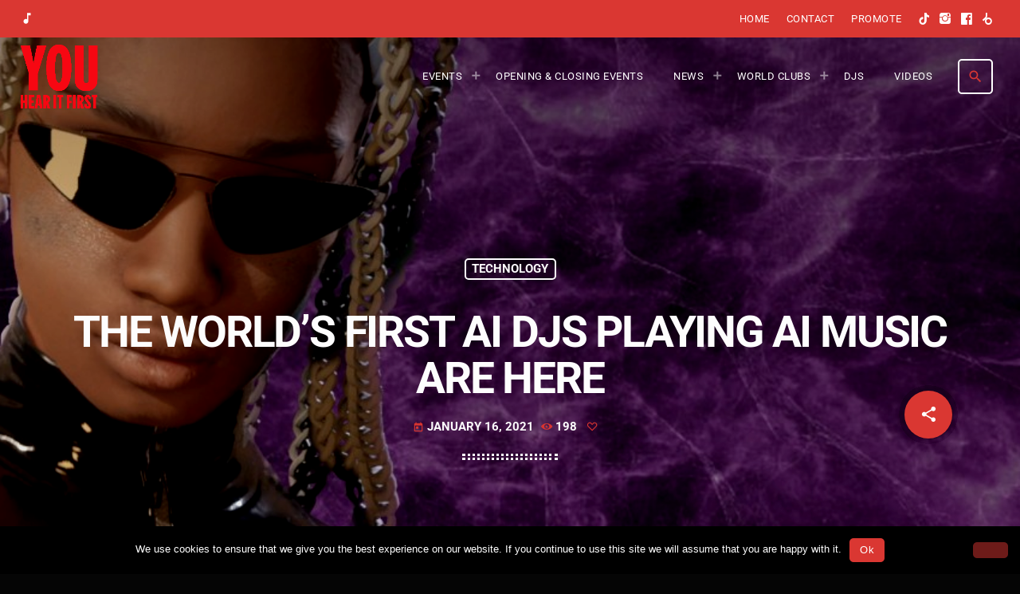

--- FILE ---
content_type: text/html; charset=UTF-8
request_url: https://youhearitfirst.com/the-worlds-first-ai-djs-playing-ai-music-are-here/
body_size: 97159
content:
<!doctype html>
<html class="no-js" dir="ltr" lang="en-US" prefix="og: https://ogp.me/ns#">
	<head>
		<meta charset="UTF-8">
		<meta http-equiv="X-UA-Compatible" content="IE=edge">
		<meta name="viewport" content="width=device-width, initial-scale=1.0">
		<meta name="google-site-verification" content="clfT9sEw_hyRiqgLwJi1vIBGyELOWrD29S5_4pY60KI" />
		<!-- WP HEAD -->
		<title>The world’s first AI DJs playing AI music are here - YOU Hear It First</title>

		<!-- All in One SEO Pro 4.7.9 - aioseo.com -->
	<meta name="description" content="Book a table - Party Tickets - Guest Lists | Villas - Transfers - Boats | Conierge Services | Music and News | A complete entertainment platform!" />
	<meta name="robots" content="max-image-preview:large" />
	<meta name="author" content="AIT"/>
	<meta name="google-site-verification" content="6oWpnyR_eeg28uay0NxOTZ-701RWv-IA61-gsKwH_r0" />
	<meta name="msvalidate.01" content="CCA75E469EF3DDB8F6149433FF570561" />
	<meta name="p:domain_verify" content="7235502350a23a34e2432e48e66d4016" />
	<link rel="canonical" href="https://youhearitfirst.com/the-worlds-first-ai-djs-playing-ai-music-are-here/" />
	<meta name="generator" content="All in One SEO Pro (AIOSEO) 4.7.9" />
		<meta property="og:locale" content="en_US" />
		<meta property="og:site_name" content="YOU Hear It First You Hear It First! Book a Table | Buy Tickets | Transfers | Villas &amp; more!" />
		<meta property="og:type" content="article" />
		<meta property="og:title" content="The world’s first AI DJs playing AI music are here - YOU Hear It First" />
		<meta property="og:description" content="Book a table - Party Tickets - Guest Lists | Villas - Transfers - Boats | Conierge Services | Music and News | A complete entertainment platform!" />
		<meta property="og:url" content="https://youhearitfirst.com/the-worlds-first-ai-djs-playing-ai-music-are-here/" />
		<meta property="og:image" content="https://youhearitfirst.com/wp-content/uploads/2021/01/The-worlds-first-AI-DJs-playing-AI-music-are-here.jpg" />
		<meta property="og:image:secure_url" content="https://youhearitfirst.com/wp-content/uploads/2021/01/The-worlds-first-AI-DJs-playing-AI-music-are-here.jpg" />
		<meta property="og:image:width" content="971" />
		<meta property="og:image:height" content="522" />
		<meta property="article:published_time" content="2021-01-16T17:56:33+00:00" />
		<meta property="article:modified_time" content="2023-02-28T12:57:17+00:00" />
		<meta property="article:publisher" content="https://www.facebook.com/youhearitfirst" />
		<meta name="twitter:card" content="summary_large_image" />
		<meta name="twitter:title" content="The world’s first AI DJs playing AI music are here - YOU Hear It First" />
		<meta name="twitter:description" content="Book a table - Party Tickets - Guest Lists | Villas - Transfers - Boats | Conierge Services | Music and News | A complete entertainment platform!" />
		<meta name="twitter:image" content="https://youhearitfirst.com/wp-content/uploads/2021/01/The-worlds-first-AI-DJs-playing-AI-music-are-here.jpg" />
		<meta name="twitter:label1" content="Written by" />
		<meta name="twitter:data1" content="AIT" />
		<meta name="twitter:label2" content="Est. reading time" />
		<meta name="twitter:data2" content="2 minutes" />
		<script type="application/ld+json" class="aioseo-schema">
			{"@context":"https:\/\/schema.org","@graph":[{"@type":"BlogPosting","@id":"https:\/\/youhearitfirst.com\/the-worlds-first-ai-djs-playing-ai-music-are-here\/#blogposting","name":"The world\u2019s first AI DJs playing AI music are here - YOU Hear It First","headline":"The world\u2019s first AI DJs playing AI music are here","author":{"@id":"https:\/\/youhearitfirst.com\/author\/artificial-intelligence-technology\/#author"},"publisher":{"@id":"https:\/\/youhearitfirst.com\/#organization"},"image":{"@type":"ImageObject","url":"https:\/\/youhearitfirst.com\/wp-content\/uploads\/2021\/01\/The-worlds-first-AI-DJs-playing-AI-music-are-here.jpg","width":971,"height":522,"caption":"The world\u2019s first AI DJs playing AI music are here"},"datePublished":"2021-01-16T17:56:33+02:00","dateModified":"2023-02-28T12:57:17+02:00","inLanguage":"en-US","mainEntityOfPage":{"@id":"https:\/\/youhearitfirst.com\/the-worlds-first-ai-djs-playing-ai-music-are-here\/#webpage"},"isPartOf":{"@id":"https:\/\/youhearitfirst.com\/the-worlds-first-ai-djs-playing-ai-music-are-here\/#webpage"},"articleSection":"Technology"},{"@type":"BreadcrumbList","@id":"https:\/\/youhearitfirst.com\/the-worlds-first-ai-djs-playing-ai-music-are-here\/#breadcrumblist","itemListElement":[{"@type":"ListItem","@id":"https:\/\/youhearitfirst.com\/#listItem","position":1,"name":"Home","item":"https:\/\/youhearitfirst.com\/","nextItem":{"@type":"ListItem","@id":"https:\/\/youhearitfirst.com\/the-worlds-first-ai-djs-playing-ai-music-are-here\/#listItem","name":"The world\u2019s first AI DJs playing AI music are here"}},{"@type":"ListItem","@id":"https:\/\/youhearitfirst.com\/the-worlds-first-ai-djs-playing-ai-music-are-here\/#listItem","position":2,"name":"The world\u2019s first AI DJs playing AI music are here","previousItem":{"@type":"ListItem","@id":"https:\/\/youhearitfirst.com\/#listItem","name":"Home"}}]},{"@type":"Organization","@id":"https:\/\/youhearitfirst.com\/#organization","name":"YOU Hear It First - Book a table! Party tickets, guest lists, Villas - transfers - boats! Conierge Services! Music and News! A complete entertainment platform!","description":"Book a table! Party tickets, guest lists, Villas - transfers - boats! Conierge Services! Music and News! A complete entertainment platform!","url":"https:\/\/youhearitfirst.com\/","telephone":"+34699762458","logo":{"@type":"ImageObject","url":"https:\/\/youhearitfirst.com\/wp-content\/uploads\/2022\/07\/cropped-LOGO-2022-YOU-HEAR-IT-FIRST-1.png","@id":"https:\/\/youhearitfirst.com\/the-worlds-first-ai-djs-playing-ai-music-are-here\/#organizationLogo","width":512,"height":512,"caption":"You-Ibiza-Mykonos-Tulum-Tickets-Vip-Reservations"},"image":{"@id":"https:\/\/youhearitfirst.com\/the-worlds-first-ai-djs-playing-ai-music-are-here\/#organizationLogo"},"sameAs":["https:\/\/www.instagram.com\/youhearitfirstinsta\/","https:\/\/www.pinterest.com\/youhearitfirstcom\/"]},{"@type":"Person","@id":"https:\/\/youhearitfirst.com\/author\/artificial-intelligence-technology\/#author","url":"https:\/\/youhearitfirst.com\/author\/artificial-intelligence-technology\/","name":"AIT","image":{"@type":"ImageObject","@id":"https:\/\/youhearitfirst.com\/the-worlds-first-ai-djs-playing-ai-music-are-here\/#authorImage","url":"https:\/\/secure.gravatar.com\/avatar\/9629146511253faadfffcd2b43568dc74b72e27fd22d09a6e6682fc947ec82c2?s=96&d=mm&r=g","width":96,"height":96,"caption":"AIT"}},{"@type":"WebPage","@id":"https:\/\/youhearitfirst.com\/the-worlds-first-ai-djs-playing-ai-music-are-here\/#webpage","url":"https:\/\/youhearitfirst.com\/the-worlds-first-ai-djs-playing-ai-music-are-here\/","name":"The world\u2019s first AI DJs playing AI music are here - YOU Hear It First","description":"Book a table - Party Tickets - Guest Lists | Villas - Transfers - Boats | Conierge Services | Music and News | A complete entertainment platform!","inLanguage":"en-US","isPartOf":{"@id":"https:\/\/youhearitfirst.com\/#website"},"breadcrumb":{"@id":"https:\/\/youhearitfirst.com\/the-worlds-first-ai-djs-playing-ai-music-are-here\/#breadcrumblist"},"author":{"@id":"https:\/\/youhearitfirst.com\/author\/artificial-intelligence-technology\/#author"},"creator":{"@id":"https:\/\/youhearitfirst.com\/author\/artificial-intelligence-technology\/#author"},"image":{"@type":"ImageObject","url":"https:\/\/youhearitfirst.com\/wp-content\/uploads\/2021\/01\/The-worlds-first-AI-DJs-playing-AI-music-are-here.jpg","@id":"https:\/\/youhearitfirst.com\/the-worlds-first-ai-djs-playing-ai-music-are-here\/#mainImage","width":971,"height":522,"caption":"The world\u2019s first AI DJs playing AI music are here"},"primaryImageOfPage":{"@id":"https:\/\/youhearitfirst.com\/the-worlds-first-ai-djs-playing-ai-music-are-here\/#mainImage"},"datePublished":"2021-01-16T17:56:33+02:00","dateModified":"2023-02-28T12:57:17+02:00"},{"@type":"WebSite","@id":"https:\/\/youhearitfirst.com\/#website","url":"https:\/\/youhearitfirst.com\/","name":"YOU Hear It First - Book a table! Party tickets, guest lists, Villas - transfers - boats! Conierge Services! Music and News! A complete entertainment platform!","alternateName":"YOU Hear It First - Book a table! Party tickets, guest lists, Villas - transfers - boats! Conierge Services! Music and News! A complete entertainment platform!","description":"Book a table - Party Tickets - Guest Lists | Villas - Transfers - Boats | Conierge Services | Music and News | A complete entertainment platform!","inLanguage":"en-US","publisher":{"@id":"https:\/\/youhearitfirst.com\/#organization"}}]}
		</script>
		<!-- All in One SEO Pro -->

<link rel='dns-prefetch' href='//maps.googleapis.com' />
<link rel='dns-prefetch' href='//www.google.com' />
<link rel='dns-prefetch' href='//use.fontawesome.com' />
<link rel="alternate" type="application/rss+xml" title="YOU Hear It First &raquo; Feed" href="https://youhearitfirst.com/feed/" />
<link rel="alternate" title="oEmbed (JSON)" type="application/json+oembed" href="https://youhearitfirst.com/wp-json/oembed/1.0/embed?url=https%3A%2F%2Fyouhearitfirst.com%2Fthe-worlds-first-ai-djs-playing-ai-music-are-here%2F" />
<link rel="alternate" title="oEmbed (XML)" type="text/xml+oembed" href="https://youhearitfirst.com/wp-json/oembed/1.0/embed?url=https%3A%2F%2Fyouhearitfirst.com%2Fthe-worlds-first-ai-djs-playing-ai-music-are-here%2F&#038;format=xml" />
		<!-- This site uses the Google Analytics by MonsterInsights plugin v9.2.4 - Using Analytics tracking - https://www.monsterinsights.com/ -->
							<script src="//www.googletagmanager.com/gtag/js?id=G-ZJLZCW0FGR"  data-cfasync="false" data-wpfc-render="false" async></script>
			<script data-cfasync="false" data-wpfc-render="false">
				var mi_version = '9.2.4';
				var mi_track_user = true;
				var mi_no_track_reason = '';
								var MonsterInsightsDefaultLocations = {"page_location":"https:\/\/youhearitfirst.com\/the-worlds-first-ai-djs-playing-ai-music-are-here\/"};
				if ( typeof MonsterInsightsPrivacyGuardFilter === 'function' ) {
					var MonsterInsightsLocations = (typeof MonsterInsightsExcludeQuery === 'object') ? MonsterInsightsPrivacyGuardFilter( MonsterInsightsExcludeQuery ) : MonsterInsightsPrivacyGuardFilter( MonsterInsightsDefaultLocations );
				} else {
					var MonsterInsightsLocations = (typeof MonsterInsightsExcludeQuery === 'object') ? MonsterInsightsExcludeQuery : MonsterInsightsDefaultLocations;
				}

								var disableStrs = [
										'ga-disable-G-ZJLZCW0FGR',
									];

				/* Function to detect opted out users */
				function __gtagTrackerIsOptedOut() {
					for (var index = 0; index < disableStrs.length; index++) {
						if (document.cookie.indexOf(disableStrs[index] + '=true') > -1) {
							return true;
						}
					}

					return false;
				}

				/* Disable tracking if the opt-out cookie exists. */
				if (__gtagTrackerIsOptedOut()) {
					for (var index = 0; index < disableStrs.length; index++) {
						window[disableStrs[index]] = true;
					}
				}

				/* Opt-out function */
				function __gtagTrackerOptout() {
					for (var index = 0; index < disableStrs.length; index++) {
						document.cookie = disableStrs[index] + '=true; expires=Thu, 31 Dec 2099 23:59:59 UTC; path=/';
						window[disableStrs[index]] = true;
					}
				}

				if ('undefined' === typeof gaOptout) {
					function gaOptout() {
						__gtagTrackerOptout();
					}
				}
								window.dataLayer = window.dataLayer || [];

				window.MonsterInsightsDualTracker = {
					helpers: {},
					trackers: {},
				};
				if (mi_track_user) {
					function __gtagDataLayer() {
						dataLayer.push(arguments);
					}

					function __gtagTracker(type, name, parameters) {
						if (!parameters) {
							parameters = {};
						}

						if (parameters.send_to) {
							__gtagDataLayer.apply(null, arguments);
							return;
						}

						if (type === 'event') {
														parameters.send_to = monsterinsights_frontend.v4_id;
							var hookName = name;
							if (typeof parameters['event_category'] !== 'undefined') {
								hookName = parameters['event_category'] + ':' + name;
							}

							if (typeof MonsterInsightsDualTracker.trackers[hookName] !== 'undefined') {
								MonsterInsightsDualTracker.trackers[hookName](parameters);
							} else {
								__gtagDataLayer('event', name, parameters);
							}
							
						} else {
							__gtagDataLayer.apply(null, arguments);
						}
					}

					__gtagTracker('js', new Date());
					__gtagTracker('set', {
						'developer_id.dZGIzZG': true,
											});
					if ( MonsterInsightsLocations.page_location ) {
						__gtagTracker('set', MonsterInsightsLocations);
					}
										__gtagTracker('config', 'G-ZJLZCW0FGR', {"forceSSL":"true","link_attribution":"true"} );
															window.gtag = __gtagTracker;										(function () {
						/* https://developers.google.com/analytics/devguides/collection/analyticsjs/ */
						/* ga and __gaTracker compatibility shim. */
						var noopfn = function () {
							return null;
						};
						var newtracker = function () {
							return new Tracker();
						};
						var Tracker = function () {
							return null;
						};
						var p = Tracker.prototype;
						p.get = noopfn;
						p.set = noopfn;
						p.send = function () {
							var args = Array.prototype.slice.call(arguments);
							args.unshift('send');
							__gaTracker.apply(null, args);
						};
						var __gaTracker = function () {
							var len = arguments.length;
							if (len === 0) {
								return;
							}
							var f = arguments[len - 1];
							if (typeof f !== 'object' || f === null || typeof f.hitCallback !== 'function') {
								if ('send' === arguments[0]) {
									var hitConverted, hitObject = false, action;
									if ('event' === arguments[1]) {
										if ('undefined' !== typeof arguments[3]) {
											hitObject = {
												'eventAction': arguments[3],
												'eventCategory': arguments[2],
												'eventLabel': arguments[4],
												'value': arguments[5] ? arguments[5] : 1,
											}
										}
									}
									if ('pageview' === arguments[1]) {
										if ('undefined' !== typeof arguments[2]) {
											hitObject = {
												'eventAction': 'page_view',
												'page_path': arguments[2],
											}
										}
									}
									if (typeof arguments[2] === 'object') {
										hitObject = arguments[2];
									}
									if (typeof arguments[5] === 'object') {
										Object.assign(hitObject, arguments[5]);
									}
									if ('undefined' !== typeof arguments[1].hitType) {
										hitObject = arguments[1];
										if ('pageview' === hitObject.hitType) {
											hitObject.eventAction = 'page_view';
										}
									}
									if (hitObject) {
										action = 'timing' === arguments[1].hitType ? 'timing_complete' : hitObject.eventAction;
										hitConverted = mapArgs(hitObject);
										__gtagTracker('event', action, hitConverted);
									}
								}
								return;
							}

							function mapArgs(args) {
								var arg, hit = {};
								var gaMap = {
									'eventCategory': 'event_category',
									'eventAction': 'event_action',
									'eventLabel': 'event_label',
									'eventValue': 'event_value',
									'nonInteraction': 'non_interaction',
									'timingCategory': 'event_category',
									'timingVar': 'name',
									'timingValue': 'value',
									'timingLabel': 'event_label',
									'page': 'page_path',
									'location': 'page_location',
									'title': 'page_title',
									'referrer' : 'page_referrer',
								};
								for (arg in args) {
																		if (!(!args.hasOwnProperty(arg) || !gaMap.hasOwnProperty(arg))) {
										hit[gaMap[arg]] = args[arg];
									} else {
										hit[arg] = args[arg];
									}
								}
								return hit;
							}

							try {
								f.hitCallback();
							} catch (ex) {
							}
						};
						__gaTracker.create = newtracker;
						__gaTracker.getByName = newtracker;
						__gaTracker.getAll = function () {
							return [];
						};
						__gaTracker.remove = noopfn;
						__gaTracker.loaded = true;
						window['__gaTracker'] = __gaTracker;
					})();
									} else {
										console.log("");
					(function () {
						function __gtagTracker() {
							return null;
						}

						window['__gtagTracker'] = __gtagTracker;
						window['gtag'] = __gtagTracker;
					})();
									}
			</script>
				<!-- / Google Analytics by MonsterInsights -->
		<style id='wp-img-auto-sizes-contain-inline-css'>
img:is([sizes=auto i],[sizes^="auto," i]){contain-intrinsic-size:3000px 1500px}
/*# sourceURL=wp-img-auto-sizes-contain-inline-css */
</style>
<link rel='stylesheet' id='proradio-reaktions-style-css' href='https://youhearitfirst.com/wp-content/plugins/proradio-reaktions/assets/css/style.css?ver=PR.6.8.2' media='all' />
<link rel='stylesheet' id='reakticons-css' href='https://youhearitfirst.com/wp-content/plugins/proradio-reaktions/assets/reakticons/styles.css?ver=PR.6.8.2' media='all' />
<link rel='stylesheet' id='qt-socicon-css' href='https://youhearitfirst.com/wp-content/plugins/proradio-reaktions/assets/qt-socicon/styles.css?ver=PR.6.8.1' media='all' />
<link rel='stylesheet' id='sbi_styles-css' href='https://youhearitfirst.com/wp-content/plugins/instagram-feed/css/sbi-styles.min.css?ver=6.10.0' media='all' />
<style id='wp-emoji-styles-inline-css'>

	img.wp-smiley, img.emoji {
		display: inline !important;
		border: none !important;
		box-shadow: none !important;
		height: 1em !important;
		width: 1em !important;
		margin: 0 0.07em !important;
		vertical-align: -0.1em !important;
		background: none !important;
		padding: 0 !important;
	}
/*# sourceURL=wp-emoji-styles-inline-css */
</style>
<link rel='stylesheet' id='wp-block-library-css' href='https://youhearitfirst.com/wp-includes/css/dist/block-library/style.min.css?ver=639c713e19d76a4bf45ac6fd712cece7' media='all' />
<style id='wp-block-library-theme-inline-css'>
.wp-block-audio :where(figcaption){color:#555;font-size:13px;text-align:center}.is-dark-theme .wp-block-audio :where(figcaption){color:#ffffffa6}.wp-block-audio{margin:0 0 1em}.wp-block-code{border:1px solid #ccc;border-radius:4px;font-family:Menlo,Consolas,monaco,monospace;padding:.8em 1em}.wp-block-embed :where(figcaption){color:#555;font-size:13px;text-align:center}.is-dark-theme .wp-block-embed :where(figcaption){color:#ffffffa6}.wp-block-embed{margin:0 0 1em}.blocks-gallery-caption{color:#555;font-size:13px;text-align:center}.is-dark-theme .blocks-gallery-caption{color:#ffffffa6}:root :where(.wp-block-image figcaption){color:#555;font-size:13px;text-align:center}.is-dark-theme :root :where(.wp-block-image figcaption){color:#ffffffa6}.wp-block-image{margin:0 0 1em}.wp-block-pullquote{border-bottom:4px solid;border-top:4px solid;color:currentColor;margin-bottom:1.75em}.wp-block-pullquote :where(cite),.wp-block-pullquote :where(footer),.wp-block-pullquote__citation{color:currentColor;font-size:.8125em;font-style:normal;text-transform:uppercase}.wp-block-quote{border-left:.25em solid;margin:0 0 1.75em;padding-left:1em}.wp-block-quote cite,.wp-block-quote footer{color:currentColor;font-size:.8125em;font-style:normal;position:relative}.wp-block-quote:where(.has-text-align-right){border-left:none;border-right:.25em solid;padding-left:0;padding-right:1em}.wp-block-quote:where(.has-text-align-center){border:none;padding-left:0}.wp-block-quote.is-large,.wp-block-quote.is-style-large,.wp-block-quote:where(.is-style-plain){border:none}.wp-block-search .wp-block-search__label{font-weight:700}.wp-block-search__button{border:1px solid #ccc;padding:.375em .625em}:where(.wp-block-group.has-background){padding:1.25em 2.375em}.wp-block-separator.has-css-opacity{opacity:.4}.wp-block-separator{border:none;border-bottom:2px solid;margin-left:auto;margin-right:auto}.wp-block-separator.has-alpha-channel-opacity{opacity:1}.wp-block-separator:not(.is-style-wide):not(.is-style-dots){width:100px}.wp-block-separator.has-background:not(.is-style-dots){border-bottom:none;height:1px}.wp-block-separator.has-background:not(.is-style-wide):not(.is-style-dots){height:2px}.wp-block-table{margin:0 0 1em}.wp-block-table td,.wp-block-table th{word-break:normal}.wp-block-table :where(figcaption){color:#555;font-size:13px;text-align:center}.is-dark-theme .wp-block-table :where(figcaption){color:#ffffffa6}.wp-block-video :where(figcaption){color:#555;font-size:13px;text-align:center}.is-dark-theme .wp-block-video :where(figcaption){color:#ffffffa6}.wp-block-video{margin:0 0 1em}:root :where(.wp-block-template-part.has-background){margin-bottom:0;margin-top:0;padding:1.25em 2.375em}
/*# sourceURL=/wp-includes/css/dist/block-library/theme.min.css */
</style>
<style id='classic-theme-styles-inline-css'>
/*! This file is auto-generated */
.wp-block-button__link{color:#fff;background-color:#32373c;border-radius:9999px;box-shadow:none;text-decoration:none;padding:calc(.667em + 2px) calc(1.333em + 2px);font-size:1.125em}.wp-block-file__button{background:#32373c;color:#fff;text-decoration:none}
/*# sourceURL=/wp-includes/css/classic-themes.min.css */
</style>
<style id='font-awesome-svg-styles-default-inline-css'>
.svg-inline--fa {
  display: inline-block;
  height: 1em;
  overflow: visible;
  vertical-align: -.125em;
}
/*# sourceURL=font-awesome-svg-styles-default-inline-css */
</style>
<link rel='stylesheet' id='font-awesome-svg-styles-css' href='https://youhearitfirst.com/wp-content/uploads/font-awesome/v6.4.0/css/svg-with-js.css' media='all' />
<style id='font-awesome-svg-styles-inline-css'>
   .wp-block-font-awesome-icon svg::before,
   .wp-rich-text-font-awesome-icon svg::before {content: unset;}
/*# sourceURL=font-awesome-svg-styles-inline-css */
</style>
<style id='global-styles-inline-css'>
:root{--wp--preset--aspect-ratio--square: 1;--wp--preset--aspect-ratio--4-3: 4/3;--wp--preset--aspect-ratio--3-4: 3/4;--wp--preset--aspect-ratio--3-2: 3/2;--wp--preset--aspect-ratio--2-3: 2/3;--wp--preset--aspect-ratio--16-9: 16/9;--wp--preset--aspect-ratio--9-16: 9/16;--wp--preset--color--black: #000000;--wp--preset--color--cyan-bluish-gray: #abb8c3;--wp--preset--color--white: #ffffff;--wp--preset--color--pale-pink: #f78da7;--wp--preset--color--vivid-red: #cf2e2e;--wp--preset--color--luminous-vivid-orange: #ff6900;--wp--preset--color--luminous-vivid-amber: #fcb900;--wp--preset--color--light-green-cyan: #7bdcb5;--wp--preset--color--vivid-green-cyan: #00d084;--wp--preset--color--pale-cyan-blue: #8ed1fc;--wp--preset--color--vivid-cyan-blue: #0693e3;--wp--preset--color--vivid-purple: #9b51e0;--wp--preset--gradient--vivid-cyan-blue-to-vivid-purple: linear-gradient(135deg,rgb(6,147,227) 0%,rgb(155,81,224) 100%);--wp--preset--gradient--light-green-cyan-to-vivid-green-cyan: linear-gradient(135deg,rgb(122,220,180) 0%,rgb(0,208,130) 100%);--wp--preset--gradient--luminous-vivid-amber-to-luminous-vivid-orange: linear-gradient(135deg,rgb(252,185,0) 0%,rgb(255,105,0) 100%);--wp--preset--gradient--luminous-vivid-orange-to-vivid-red: linear-gradient(135deg,rgb(255,105,0) 0%,rgb(207,46,46) 100%);--wp--preset--gradient--very-light-gray-to-cyan-bluish-gray: linear-gradient(135deg,rgb(238,238,238) 0%,rgb(169,184,195) 100%);--wp--preset--gradient--cool-to-warm-spectrum: linear-gradient(135deg,rgb(74,234,220) 0%,rgb(151,120,209) 20%,rgb(207,42,186) 40%,rgb(238,44,130) 60%,rgb(251,105,98) 80%,rgb(254,248,76) 100%);--wp--preset--gradient--blush-light-purple: linear-gradient(135deg,rgb(255,206,236) 0%,rgb(152,150,240) 100%);--wp--preset--gradient--blush-bordeaux: linear-gradient(135deg,rgb(254,205,165) 0%,rgb(254,45,45) 50%,rgb(107,0,62) 100%);--wp--preset--gradient--luminous-dusk: linear-gradient(135deg,rgb(255,203,112) 0%,rgb(199,81,192) 50%,rgb(65,88,208) 100%);--wp--preset--gradient--pale-ocean: linear-gradient(135deg,rgb(255,245,203) 0%,rgb(182,227,212) 50%,rgb(51,167,181) 100%);--wp--preset--gradient--electric-grass: linear-gradient(135deg,rgb(202,248,128) 0%,rgb(113,206,126) 100%);--wp--preset--gradient--midnight: linear-gradient(135deg,rgb(2,3,129) 0%,rgb(40,116,252) 100%);--wp--preset--font-size--small: 13px;--wp--preset--font-size--medium: 20px;--wp--preset--font-size--large: 36px;--wp--preset--font-size--x-large: 42px;--wp--preset--spacing--20: 0.44rem;--wp--preset--spacing--30: 0.67rem;--wp--preset--spacing--40: 1rem;--wp--preset--spacing--50: 1.5rem;--wp--preset--spacing--60: 2.25rem;--wp--preset--spacing--70: 3.38rem;--wp--preset--spacing--80: 5.06rem;--wp--preset--shadow--natural: 6px 6px 9px rgba(0, 0, 0, 0.2);--wp--preset--shadow--deep: 12px 12px 50px rgba(0, 0, 0, 0.4);--wp--preset--shadow--sharp: 6px 6px 0px rgba(0, 0, 0, 0.2);--wp--preset--shadow--outlined: 6px 6px 0px -3px rgb(255, 255, 255), 6px 6px rgb(0, 0, 0);--wp--preset--shadow--crisp: 6px 6px 0px rgb(0, 0, 0);}:where(.is-layout-flex){gap: 0.5em;}:where(.is-layout-grid){gap: 0.5em;}body .is-layout-flex{display: flex;}.is-layout-flex{flex-wrap: wrap;align-items: center;}.is-layout-flex > :is(*, div){margin: 0;}body .is-layout-grid{display: grid;}.is-layout-grid > :is(*, div){margin: 0;}:where(.wp-block-columns.is-layout-flex){gap: 2em;}:where(.wp-block-columns.is-layout-grid){gap: 2em;}:where(.wp-block-post-template.is-layout-flex){gap: 1.25em;}:where(.wp-block-post-template.is-layout-grid){gap: 1.25em;}.has-black-color{color: var(--wp--preset--color--black) !important;}.has-cyan-bluish-gray-color{color: var(--wp--preset--color--cyan-bluish-gray) !important;}.has-white-color{color: var(--wp--preset--color--white) !important;}.has-pale-pink-color{color: var(--wp--preset--color--pale-pink) !important;}.has-vivid-red-color{color: var(--wp--preset--color--vivid-red) !important;}.has-luminous-vivid-orange-color{color: var(--wp--preset--color--luminous-vivid-orange) !important;}.has-luminous-vivid-amber-color{color: var(--wp--preset--color--luminous-vivid-amber) !important;}.has-light-green-cyan-color{color: var(--wp--preset--color--light-green-cyan) !important;}.has-vivid-green-cyan-color{color: var(--wp--preset--color--vivid-green-cyan) !important;}.has-pale-cyan-blue-color{color: var(--wp--preset--color--pale-cyan-blue) !important;}.has-vivid-cyan-blue-color{color: var(--wp--preset--color--vivid-cyan-blue) !important;}.has-vivid-purple-color{color: var(--wp--preset--color--vivid-purple) !important;}.has-black-background-color{background-color: var(--wp--preset--color--black) !important;}.has-cyan-bluish-gray-background-color{background-color: var(--wp--preset--color--cyan-bluish-gray) !important;}.has-white-background-color{background-color: var(--wp--preset--color--white) !important;}.has-pale-pink-background-color{background-color: var(--wp--preset--color--pale-pink) !important;}.has-vivid-red-background-color{background-color: var(--wp--preset--color--vivid-red) !important;}.has-luminous-vivid-orange-background-color{background-color: var(--wp--preset--color--luminous-vivid-orange) !important;}.has-luminous-vivid-amber-background-color{background-color: var(--wp--preset--color--luminous-vivid-amber) !important;}.has-light-green-cyan-background-color{background-color: var(--wp--preset--color--light-green-cyan) !important;}.has-vivid-green-cyan-background-color{background-color: var(--wp--preset--color--vivid-green-cyan) !important;}.has-pale-cyan-blue-background-color{background-color: var(--wp--preset--color--pale-cyan-blue) !important;}.has-vivid-cyan-blue-background-color{background-color: var(--wp--preset--color--vivid-cyan-blue) !important;}.has-vivid-purple-background-color{background-color: var(--wp--preset--color--vivid-purple) !important;}.has-black-border-color{border-color: var(--wp--preset--color--black) !important;}.has-cyan-bluish-gray-border-color{border-color: var(--wp--preset--color--cyan-bluish-gray) !important;}.has-white-border-color{border-color: var(--wp--preset--color--white) !important;}.has-pale-pink-border-color{border-color: var(--wp--preset--color--pale-pink) !important;}.has-vivid-red-border-color{border-color: var(--wp--preset--color--vivid-red) !important;}.has-luminous-vivid-orange-border-color{border-color: var(--wp--preset--color--luminous-vivid-orange) !important;}.has-luminous-vivid-amber-border-color{border-color: var(--wp--preset--color--luminous-vivid-amber) !important;}.has-light-green-cyan-border-color{border-color: var(--wp--preset--color--light-green-cyan) !important;}.has-vivid-green-cyan-border-color{border-color: var(--wp--preset--color--vivid-green-cyan) !important;}.has-pale-cyan-blue-border-color{border-color: var(--wp--preset--color--pale-cyan-blue) !important;}.has-vivid-cyan-blue-border-color{border-color: var(--wp--preset--color--vivid-cyan-blue) !important;}.has-vivid-purple-border-color{border-color: var(--wp--preset--color--vivid-purple) !important;}.has-vivid-cyan-blue-to-vivid-purple-gradient-background{background: var(--wp--preset--gradient--vivid-cyan-blue-to-vivid-purple) !important;}.has-light-green-cyan-to-vivid-green-cyan-gradient-background{background: var(--wp--preset--gradient--light-green-cyan-to-vivid-green-cyan) !important;}.has-luminous-vivid-amber-to-luminous-vivid-orange-gradient-background{background: var(--wp--preset--gradient--luminous-vivid-amber-to-luminous-vivid-orange) !important;}.has-luminous-vivid-orange-to-vivid-red-gradient-background{background: var(--wp--preset--gradient--luminous-vivid-orange-to-vivid-red) !important;}.has-very-light-gray-to-cyan-bluish-gray-gradient-background{background: var(--wp--preset--gradient--very-light-gray-to-cyan-bluish-gray) !important;}.has-cool-to-warm-spectrum-gradient-background{background: var(--wp--preset--gradient--cool-to-warm-spectrum) !important;}.has-blush-light-purple-gradient-background{background: var(--wp--preset--gradient--blush-light-purple) !important;}.has-blush-bordeaux-gradient-background{background: var(--wp--preset--gradient--blush-bordeaux) !important;}.has-luminous-dusk-gradient-background{background: var(--wp--preset--gradient--luminous-dusk) !important;}.has-pale-ocean-gradient-background{background: var(--wp--preset--gradient--pale-ocean) !important;}.has-electric-grass-gradient-background{background: var(--wp--preset--gradient--electric-grass) !important;}.has-midnight-gradient-background{background: var(--wp--preset--gradient--midnight) !important;}.has-small-font-size{font-size: var(--wp--preset--font-size--small) !important;}.has-medium-font-size{font-size: var(--wp--preset--font-size--medium) !important;}.has-large-font-size{font-size: var(--wp--preset--font-size--large) !important;}.has-x-large-font-size{font-size: var(--wp--preset--font-size--x-large) !important;}
:where(.wp-block-post-template.is-layout-flex){gap: 1.25em;}:where(.wp-block-post-template.is-layout-grid){gap: 1.25em;}
:where(.wp-block-term-template.is-layout-flex){gap: 1.25em;}:where(.wp-block-term-template.is-layout-grid){gap: 1.25em;}
:where(.wp-block-columns.is-layout-flex){gap: 2em;}:where(.wp-block-columns.is-layout-grid){gap: 2em;}
:root :where(.wp-block-pullquote){font-size: 1.5em;line-height: 1.6;}
/*# sourceURL=global-styles-inline-css */
</style>
<link rel='stylesheet' id='contact-form-7-css' href='https://youhearitfirst.com/wp-content/plugins/contact-form-7/includes/css/styles.css?ver=6.1.4' media='all' />
<link rel='stylesheet' id='cookie-notice-front-css' href='https://youhearitfirst.com/wp-content/plugins/cookie-notice/css/front.min.css?ver=2.5.11' media='all' />
<link rel='stylesheet' id='prbt-submitform-css' href='https://youhearitfirst.com/wp-content/plugins/proradio-business-tools/assets/css/prbt-form.css?ver=639c713e19d76a4bf45ac6fd712cece7' media='all' />
<link rel='stylesheet' id='QtswipeStyle-css' href='https://youhearitfirst.com/wp-content/plugins/proradio-swipebox/swipebox/NEW/css/swipebox.min.css?ver=639c713e19d76a4bf45ac6fd712cece7' media='all' />
<link rel='stylesheet' id='proradio-videogalleries-css' href='https://youhearitfirst.com/wp-content/plugins/proradio-videogalleries/assets/css/proradio-videogalleries.css?ver=PR.2.8' media='all' />
<link rel='stylesheet' id='qtPlacesStyle-css' href='https://youhearitfirst.com/wp-content/plugins/qt-places/inc/frontend/assets/styles.css?ver=639c713e19d76a4bf45ac6fd712cece7' media='all' />
<link rel='stylesheet' id='font-awesome-css' href='https://youhearitfirst.com/wp-content/plugins/elementor/assets/lib/font-awesome/css/font-awesome.min.css?ver=4.7.0' media='all' />
<link rel='stylesheet' id='uaf_client_css-css' href='https://youhearitfirst.com/wp-content/uploads/useanyfont/uaf.css?ver=1765548435' media='all' />
<link rel='stylesheet' id='proradio-style-css' href='https://youhearitfirst.com/wp-content/themes/proradio/style.css?ver=639c713e19d76a4bf45ac6fd712cece7' media='all' />
<link rel='stylesheet' id='proradio-child-style-css' href='https://youhearitfirst.com/wp-content/themes/proradio-child/style.css?ver=639c713e19d76a4bf45ac6fd712cece7' media='all' />
<link rel='stylesheet' id='font-awesome-official-css' href='https://use.fontawesome.com/releases/v6.4.0/css/all.css' media='all' integrity="sha384-iw3OoTErCYJJB9mCa8LNS2hbsQ7M3C0EpIsO/H5+EGAkPGc6rk+V8i04oW/K5xq0" crossorigin="anonymous" />
<link rel='stylesheet' id='tc-caf-pro-common-style-css' href='https://youhearitfirst.com/wp-content/plugins/category-ajax-filter-pro/assets/css/common/common.css?ver=8.8.2.6' media='all' />
<link rel='stylesheet' id='proradio-business-tools-css' href='https://youhearitfirst.com/wp-content/plugins/proradio-business-tools/assets/css/proradio-business-tools.css?ver=1.2.0' media='all' />
<link rel='stylesheet' id='material-icons-css' href='https://youhearitfirst.com/wp-content/themes/proradio/css/fonts/google-icons/material-icons.css?ver=639c713e19d76a4bf45ac6fd712cece7.4' media='all' />
<link rel='stylesheet' id='proradio-main-css' href='https://youhearitfirst.com/wp-content/themes/proradio/css/main-min.css?ver=639c713e19d76a4bf45ac6fd712cece7.4' media='all' />
<style id='proradio-main-inline-css'>
 .proradio-circlesanimation::before{background: #000000;}.proradio-circlesanimation::after{background: rgba(0,0,0,0.13);}.proradio-gradprimary{background: rgba(0,0,0,0.13); background: linear-gradient(45deg, #000000 0%, #353535 100%); filter: progid:DXImageTransform.Microsoft.gradient( startColorstr='#000000', endColorstr='#353535',GradientType=1 );}.proradio-gradaccent,.proradio-hov{background: linear-gradient(45deg, #da3732 0%, #dd0808 100%);}.proradio-gradicon::before{background: #da3732; background: linear-gradient(45deg, #da3732 0%, #dd0808 100%); filter: progid:DXImageTransform.Microsoft.gradient( startColorstr='#da3732', endColorstr='#dd0808',GradientType=1 ); color: #fff; /* No customizer required, always white */ }.proradio-post__title a{background-image: linear-gradient(to right, #da3732 50%, #dd0808 100%, #fff 100%);}.proradio-stripes__accent{background-image: linear-gradient(135deg, #da3732 12.50%, transparent 12.50%, transparent 50%, #da3732 50%, #da3732 62.50%, transparent 62.50%, transparent 100%); background-size: 5px 5px;}.proradio-menu-horizontal .proradio-menubar > li > ul li a{background-image: linear-gradient(45deg, #da3732 0%,#dd0808 100%, #fff 100%);}  html body{text-rendering: geometricPrecision;}  h1, h2, h3, h4, h5, h6{text-rendering: geometricPrecision;}  .proradio-internal-menu,.proradio-capfont, label,.proradio-footer__copy,.proradio-scf,.proradio-btn,.proradio-caption,.proradio-itemmetas,.proradio-menu,.proradio-secondaryhead,.proradio-cats,.proradio-menu-tree , button, input[type="button"], input[type="submit"],.button,.proradio-meta,.proradio-readm,.proradio-navlink{text-rendering: geometricPrecision;}  
/*# sourceURL=proradio-main-inline-css */
</style>
<link rel='stylesheet' id='owl-carousel-css' href='https://youhearitfirst.com/wp-content/themes/proradio/components/owl-carousel/dist/assets/owl.carousel.min.css?ver=2.3.2' media='all' />
<link rel='stylesheet' id='proradio-css' href='https://youhearitfirst.com/wp-content/themes/proradio-child/style.css?ver=639c713e19d76a4bf45ac6fd712cece7.4' media='all' />
<link rel='stylesheet' id='kirki-styles-css' href='https://youhearitfirst.com?action=kirki-styles&#038;ver=202412b190947' media='all' />
<link rel='stylesheet' id='font-awesome-official-v4shim-css' href='https://use.fontawesome.com/releases/v6.4.0/css/v4-shims.css' media='all' integrity="sha384-TjXU13dTMPo+5ZlOUI1IGXvpmajjoetPqbUJqTx+uZ1bGwylKHNEItuVe/mg/H6l" crossorigin="anonymous" />
<script src="https://youhearitfirst.com/wp-includes/js/jquery/jquery.min.js?ver=3.7.1" id="jquery-core-js"></script>
<script src="https://youhearitfirst.com/wp-includes/js/jquery/jquery-migrate.min.js?ver=3.4.1" id="jquery-migrate-js"></script>
<script src="https://youhearitfirst.com/wp-content/plugins/google-analytics-premium/assets/js/frontend-gtag.min.js?ver=9.2.4" id="monsterinsights-frontend-script-js" async data-wp-strategy="async"></script>
<script data-cfasync="false" data-wpfc-render="false" id='monsterinsights-frontend-script-js-extra'>var monsterinsights_frontend = {"js_events_tracking":"true","download_extensions":"doc,pdf,ppt,zip,xls,docx,pptx,xlsx","inbound_paths":"[{\"path\":\"\\\/go\\\/\",\"label\":\"affiliate\"},{\"path\":\"\\\/recommend\\\/\",\"label\":\"affiliate\"}]","home_url":"https:\/\/youhearitfirst.com","hash_tracking":"false","v4_id":"G-ZJLZCW0FGR"};</script>
<script id="cookie-notice-front-js-before">
var cnArgs = {"ajaxUrl":"https:\/\/youhearitfirst.com\/wp-admin\/admin-ajax.php","nonce":"2e9cba58fe","hideEffect":"fade","position":"bottom","onScroll":false,"onScrollOffset":100,"onClick":false,"cookieName":"cookie_notice_accepted","cookieTime":31536000,"cookieTimeRejected":2592000,"globalCookie":false,"redirection":false,"cache":false,"revokeCookies":false,"revokeCookiesOpt":"automatic"};

//# sourceURL=cookie-notice-front-js-before
</script>
<script src="https://youhearitfirst.com/wp-content/plugins/cookie-notice/js/front.min.js?ver=2.5.11" id="cookie-notice-front-js"></script>
<script src="https://youhearitfirst.com/wp-content/plugins/proradio-business-tools/assets/js/proradio-business-tools-submit.js?ver=639c713e19d76a4bf45ac6fd712cece7" id="prbt-form-check-js"></script>
<script src="https://maps.googleapis.com/maps/api/js?ver=639c713e19d76a4bf45ac6fd712cece7" id="qt-google-maps-js"></script>
<script src="https://www.google.com/jsapi?ver=639c713e19d76a4bf45ac6fd712cece7" id="google-jsapi-js"></script>
<link rel="https://api.w.org/" href="https://youhearitfirst.com/wp-json/" /><link rel="alternate" title="JSON" type="application/json" href="https://youhearitfirst.com/wp-json/wp/v2/posts/5723" /><link rel="EditURI" type="application/rsd+xml" title="RSD" href="https://youhearitfirst.com/xmlrpc.php?rsd" />
		<meta property="og:type"		content="article" />
		<meta property="og:url"			content="https://youhearitfirst.com" />
		<meta property="og:title"		content="The world’s first AI DJs playing AI music are here" />
		<meta property="og:image"	content="https://youhearitfirst.com/wp-content/uploads/2021/01/The-worlds-first-AI-DJs-playing-AI-music-are-here-770x414.jpg" />		<meta property="og:image" content="https://youhearitfirst.com/wp-content/uploads/2021/01/The-worlds-first-AI-DJs-playing-AI-music-are-here-770x414.jpg" /><meta name="generator" content="Elementor 3.33.4; features: additional_custom_breakpoints; settings: css_print_method-external, google_font-enabled, font_display-auto">
			<style>
				.e-con.e-parent:nth-of-type(n+4):not(.e-lazyloaded):not(.e-no-lazyload),
				.e-con.e-parent:nth-of-type(n+4):not(.e-lazyloaded):not(.e-no-lazyload) * {
					background-image: none !important;
				}
				@media screen and (max-height: 1024px) {
					.e-con.e-parent:nth-of-type(n+3):not(.e-lazyloaded):not(.e-no-lazyload),
					.e-con.e-parent:nth-of-type(n+3):not(.e-lazyloaded):not(.e-no-lazyload) * {
						background-image: none !important;
					}
				}
				@media screen and (max-height: 640px) {
					.e-con.e-parent:nth-of-type(n+2):not(.e-lazyloaded):not(.e-no-lazyload),
					.e-con.e-parent:nth-of-type(n+2):not(.e-lazyloaded):not(.e-no-lazyload) * {
						background-image: none !important;
					}
				}
			</style>
			<style id="custom-background-css">
body.custom-background { background-color: #050505; }
</style>
	<link rel="icon" href="https://youhearitfirst.com/wp-content/uploads/2023/07/cropped-LOGO-YOU-2024-1080-32x32.webp" sizes="32x32" />
<link rel="icon" href="https://youhearitfirst.com/wp-content/uploads/2023/07/cropped-LOGO-YOU-2024-1080-192x192.webp" sizes="192x192" />
<link rel="apple-touch-icon" href="https://youhearitfirst.com/wp-content/uploads/2023/07/cropped-LOGO-YOU-2024-1080-180x180.webp" />
<meta name="msapplication-TileImage" content="https://youhearitfirst.com/wp-content/uploads/2023/07/cropped-LOGO-YOU-2024-1080-270x270.webp" />
		<style id="wp-custom-css">
			#proradioPerformanceCheck{display: none;}
.proradio-btn.proradio-center.noajax {
	color:white;
}
.proradio-cutme-t-2 {
	color:yellow;
}
.proradio-cutme-t-2:hover {
	color:red;
}
.proradio-post__content.proradio-post__search__c.proradio-thmb > p {
		color:white;
}
/*.proradio-meta.proradio-small {
	color:white;
}*/
.proradio-entrycontent > p {
	color:black !important;
}
@media only screen and (max-width:1000px) {
	.proradio-capfont.proradio-h5 {
		display:initial !important;
		margin-bottom: 30px !important;
	}
	.proradio-post__event__b {
		    margin-top: 15%;
	}
	.proradio-openthis {
		    right: 50% !important;
	}	
.error-of-empty-result.error-caf {
	background-color:black;
	color:red;
	zoom: 73%;
}
}
.proradio-pagecaption.proradio-glitchtxt
{
	color:white !important;
}
.proradio-entrycontent > .proradio-the_content > p {
		color:black !important;
}
#proradio-copybar {
	background-color:#000;
}
.proradio-primary-light {
    background-color: #000000;
}
.error-of-empty-result.error-caf {
	background-color:black;
	color:red;
}
#tp-load-more {
	font-family: 'Roboto';
}
.proradio-btn.proradio-icon-l.proradio-hide-on-small-only.proradio-btn-primary {
	font-family: 'Roboto';
}
.proradio-meta {
	font-family: inherit;
}
#vipreservation {
	width: 100%;
	background-color:#da3732;
    cursor: pointer;
    border-color: inherit;
    border-radius: 3px;
    -webkit-filter: none;
    filter: none;
    justify-content: center;
    display: inline-flex;
    text-align: center;
    vertical-align: middle;
    align-items: center;
    position: relative;
    z-index: 1;
}
#vipreservation:hover{
	background-color: #dd0808;
    border-color: #dd0808;
	color: white;
}
#vipreservation > a:hover {
    color: white;
}
#vipreservation > a {
	   padding: 10px 1px 1px 1px;
    margin: 0 0 12px 0;
    /*padding-left: 10px;
    padding-right: 10px;*/
	font-size: 17px;
    font-weight: 600;
    letter-spacing: 0em;
    text-transform: uppercase;
	color:white;
	width:100%;
}
#vipreservationn {
	width: 100%;
	background-color:#da3732;
    cursor: pointer;
    border-color: inherit;
    border-radius: 3px;
    -webkit-filter: none;
    filter: none;
    justify-content: center;
    display: inline-flex;
    text-align: center;
    vertical-align: middle;
    align-items: center;
    position: relative;
    z-index: 1;
}
#vipreservationn:hover{
	background-color: #dd0808;
    border-color: #dd0808;
	color: white;
}
#vipreservationn > a:hover {
    color: white;
}
#vipreservationn > a {
    margin: 6px 0 6px 0;
    /*padding-left: 10px;
    padding-right: 10px;*/
	font-size: 17px;
    font-weight: 600;
    letter-spacing: 0em;
    text-transform: uppercase;
	color:white;
	width:100%;
}
.error-of-empty-result.error-caf {
	background-color:black !important;
	color:red !important;
}
.proradio-buylinks {
	margin-top:5%;
}
.proradio-event-googlecalendar {
	margin-bottom:5%;
}
.proradio-videogalleries__item__t {
	opacity:1 !important;
}
.cky-revisit-bottom-left {
	bottom: 15% !important;
	background-color: #da3732 !important;
}
@media(min-width:1119px){
.proradio-btn--playmenu {display:none !important;}
	.radio_button {
		display:none;
	}
	#vipreservationn{
		display:none;
	}
	.proradio-event-googlecalendarr{
		display:none;
	}
	#phonecalendar {
		display:none;
	}
	.proradio-buylinkss {
		display:none;
	}
	.proradio-buylinkss > a{
		width:100%;
	}
	.proradio-post__event__b > a{
		white-space: pre-line;
		padding: 15px 15px 15px 15px;
	}
}
.proradio-buylinks__btnss > a{
	background-color: #da3732;
	color: white;
}
.radio_button{
	font-size: 14px;
	margin-left: 2px;
	font-weight: 600;
  letter-spacing: 0em;
  text-transform: uppercase;
	border-radius: 5px;
	border: 2px solid;
	color:black;
}
.radio_button > a {
 padding: 1em 0.7em; 
}
.radio_button > a:hover {
 padding: 1em 0.7em; 
color:white !important;
}
.radio_button:hover
{
	background-color: #dd0808;
}
.proradio-btn.proradio-btn--playmenu.proradio-btn__r.proradio-icon-l {
	display:none !important;
}
.proradio-btn.proradio-btn-primary.events_btn__lll {
	padding:1.3px !important;
}
.proradio-event-googlecalendarr {
	width:100%;
}
.proradio-event-googlecalendarr > a {
	width:100%;
	margin-bottom:5px;
}
.proradio-buylinks__btnss > a{
	width:100%;
}
.proradio-btn:hover {
	color:white;
}
.proradio-element-caption.proradio-caption.proradio-caption__m.proradio-caption--neg.center.proradio-center.proradio-caption__c.proradio-anim.proradio-active > span {
    font-size:28px;
}

.proradio-meta.proradio-small {
    color:white !important;
}
.proradio-capfont.proradio-h5 > a {
    background-color:white;
    padding-right:5px;
    padding-left:5px;
}

.proradio-post__event__c {
    background: linear-gradient(to left, #000 0%, #000 0%, rgba(0,0,0,0) 0%) !important;
}

@media only screen and (max-width: 1000px) {
   .proradio-post__event__c {
    background: linear-gradient(to left, #000 0%, #000 0%, rgba(0,0,0,0) 0%) !important; 
}
	.proradio-widget.proradio-col.proradio-s12.proradio-m12.proradio-l12 {
	margin: 5px 0 5px 0;
}
	.proradio-event-googlecalendarr >  a {
 margin: 0px 0px 11px 0px;
	}
	.proradio-event-googlecalendarr > a {
		display:none;
	}
} 
.proradio-event-googlecalendar .proradio-btn {
	font-size:16px;
}
.proradio-event-googlecalendarr > a {
font-size:16px;	
}
.proradio-buylinks__btnss > a > span {
	font-size:16px;	
}
.proradio-gc {
	display:none !important;
}
.caf-manage-sorting-front {
	display:none;
}
==============Xceed==============
.StyledContainer-sc-sdy56u-0.Box-sc-sdy56u-4.sc-1r8ncsf-0.kcmdaW.fjXUhp.dsyvlT {
	display:none;
}
.StyledContainer-sc-sdy56u-0.Box-sc-sdy56u-4.hfaQNE.fjXUhp {
	display:none;
}
.StyledContainer-sc-sdy56u-0.FullWidthContainer-sc-sdy56u-1.hawaIr.bBVSIV {
	display:none;
}
.StyledContainer-sc-sdy56u-0.Box-sc-sdy56u-4.sc-1r8ncsf-0.kcmdaW.fjXUhp.dsyvlT {
	display:none;
}
.StyledContainer-sc-sdy56u-0.FullWidthContainer-sc-sdy56u-1.loEnJR.bBVSIV {
	display:none;
}
.TypographyBase-sc-hrr11b-0.SuperTitle-sc-hrr11b-1.SecondaryTitle-sc-hrr11b-3.hIAqgK.hDZBVW.laWBdU {
	background-color: #da3732;
    color: white;
    padding-left: 5px;
}
.TypographyBase-sc-hrr11b-0.SuperTitle-sc-hrr11b-1.SecondaryTitle-sc-hrr11b-3.ihaZFZ.hDZBVW.laWBdU {
	background-color: #da3732;
    color: white;
    padding-left: 5px;
}
.StyledContainer-sc-sdy56u-0.Box-sc-sdy56u-4.Grid-sc-sdy56u-8.cEUwHo.fjXUhp.wEgll {
	grid-template-columns: auto;
}
.ImageSliderContainer-sc-1uuf43j-0.idNovx {
	display:none;
}
#djsnames {
	text-align:center;
}

.caf-post-title {
	text-align:center;
}
.pro-capfont.proradio-h5 {
background-color: rgb(255 255 255 / 100%);  
text-align: center;
font-weight: 600;
font-size:20px;
display: inline;

line-height: 1.5;
text-transform: uppercase;
}
.caf-content {
text-transform: uppercase !important;
font-size: 15px !important;
background-color: black;
display: table !important;
margin: 0px auto 0px auto;
padding: 0px 10px 0px 10px;
}

@media only screen and (max-width:1000px){
.ShapeButtonWrapper-sc-1uk3c71-0.jZZqJF {
		display:none !important;
	}
.TypographyBase-sc-hrr11b-0.SuperTitle-sc-hrr11b-1.SecondaryTitle-sc-hrr11b-3.hIAqgK.hDZBVW.laWBdU {
	margin-top:35px;
	}
}
============Xceed===============
.proradio-post__content.proradio-post__search__c > .proradio-meta.proradio-small {
	color:white !important;
}
.proradio-post__content.proradio-post__search__c > p {
	color:white !important;
}
.proradio-pagecaption {
	text-align:center;
}
.comment-respond {
	background-color:#101212;
}
/* ΜΟΝΟ για CAF instances που είναι dubai_months_events */
#caf-post-layout-container[data-tax="dubai_months_events"] ul.caf-filter-container.caf-filter-layout1{
  display:flex;
  justify-content:center;
  flex-wrap:wrap;
  gap:10px;
}

/* default */
#caf-post-layout-container[data-tax="dubai_months_events"] ul.caf-filter-container.caf-filter-layout1 > li{
  order:50;
}

/* σειρά (με nth-child όπως θέλεις) */
#caf-post-layout-container[data-tax="dubai_months_events"] ul.caf-filter-container.caf-filter-layout1 > li:nth-child(1){ order:1; } /* All */
#caf-post-layout-container[data-tax="dubai_months_events"] ul.caf-filter-container.caf-filter-layout1 > li:nth-child(2){ order:2; } /* 1-7 */
#caf-post-layout-container[data-tax="dubai_months_events"] ul.caf-filter-container.caf-filter-layout1 > li:nth-child(5){ order:3; } /* 8-15 */
#caf-post-layout-container[data-tax="dubai_months_events"] ul.caf-filter-container.caf-filter-layout1 > li:nth-child(3){ order:4; } /* 16-23 */
#caf-post-layout-container[data-tax="dubai_months_events"] ul.caf-filter-container.caf-filter-layout1 > li:nth-child(4){ order:5; } /* 24-30 */
		</style>
				<!-- WP HEAD END -->
		
		
		<!-- Google Tag Manager -->
<script>(function(w,d,s,l,i){w[l]=w[l]||[];w[l].push({'gtm.start':
new Date().getTime(),event:'gtm.js'});var f=d.getElementsByTagName(s)[0],
j=d.createElement(s),dl=l!='dataLayer'?'&l='+l:'';j.async=true;j.src=
'https://www.googletagmanager.com/gtm.js?id='+i+dl;f.parentNode.insertBefore(j,f);
})(window,document,'script','dataLayer','GTM-MHPR4B23');</script>
<!-- End Google Tag Manager -->
		
		
		
	</head>
	<body data-rsssl=1 id="proradio-body" class="post-template-default single single-post postid-5723 single-format-standard custom-background wp-theme-proradio wp-child-theme-proradio-child cookies-not-set prbt-is-test prbt-is-anonymous proradio-body proradio-unscrolled proradio-menu-transp proradio-menu-stick proradio-features-protection--enabled elementor-default elementor-kit-12" data-scrollbar data-proradio-autorefreshenabled="60">
				<div id="proradio-global" class="proradio-global proradio-global__sticky proradio-global__sticky__sec-h">
			<!-- PLAYER SETTINGS: footer -->
<div id="proradio-headerbar" class="proradio-headerbar  proradio-headerbar__sticky "  data-proradio-stickyheader >
		<div id="proradio-headerbar-content" class="proradio-headerbar__content proradio-paper">
		<div id="proradio-secondary-header" class="proradio-secondaryhead proradio-primary">
	<div class="proradio-secondaryhead__cont">


					<h6 class="proradio-sos proradio-scf qtmplayer-feed">
				<i class="material-icons">music_note</i><span class="qtmplayer__artist"></span> <span class="proradio-sos__t2 qtmplayer__title"></span>
			</h6>
			
					<ul class="proradio-menubar proradio-menubar__secondary">
				<li id="menu-item-4172" class="menu-item menu-item-type-custom menu-item-object-custom menu-item-home menu-item-4172"><a href="https://youhearitfirst.com/"><span>Home</span></a></li>
<li id="menu-item-4706" class="menu-item menu-item-type-post_type menu-item-object-page menu-item-4706"><a href="https://youhearitfirst.com/contacts/"><span>Contact</span></a></li>
<li id="menu-item-5290" class="menu-item menu-item-type-post_type menu-item-object-page menu-item-5290"><a href="https://youhearitfirst.com/promote/"><span>Promote</span></a></li>
										<li class="proradio-social"><a href="https://www.tiktok.com/@you_hear_it_first" class="qt-disableembedding proradio-soc-icon" target="_blank" aria-label="TikTok" ><i class="qt-socicon-tiktok qt-socialicon" aria-hidden="true"></i></a></li>
																				<li class="proradio-social"><a href="https://www.instagram.com/you_hear_it_first/" class="qt-disableembedding proradio-soc-icon" target="_blank" aria-label="Instagram" ><i class="qt-socicon-instagram qt-socialicon" aria-hidden="true"></i></a></li>
																				<li class="proradio-social"><a href="https://www.facebook.com/youhearitfirst" class="qt-disableembedding proradio-soc-icon" target="_blank" aria-label="Facebook" ><i class="qt-socicon-facebook qt-socialicon" aria-hidden="true"></i></a></li>
																				<li class="proradio-social"><a href="https://www.beatport.com/" class="qt-disableembedding proradio-soc-icon" target="_blank" aria-label="Beatport" ><i class="qt-socicon-beatport qt-socialicon" aria-hidden="true"></i></a></li>
													</ul>
				</div>
</div><div id="proradio-menu" class="proradio-menu proradio-paper">
	<div class="proradio-menu__cont">
		<h3 class="proradio-menu__logo proradio-left">
			<a class="proradio-logolink" href="https://youhearitfirst.com/" aria-label="Home link">
						<img src="https://youhearitfirst.com/wp-content/uploads/2022/07/LOGO-2022-YOU-HEAR-IT-FIRST-1.png" class="proradio-logo_header_mob" alt="YOU Hear It First">
				<img src="https://youhearitfirst.com/wp-content/uploads/2022/07/LOGO-2022-YOU-HEAR-IT-FIRST-1.png" class="proradio-logo_header" alt="YOU Hear It First">
				<img src="https://youhearitfirst.com/wp-content/uploads/2022/07/LOGO-2022-YOU-HEAR-IT-FIRST-1.png" class="proradio-logo_header_transparent" alt="YOU Hear It First">
					</a>
		</h3>

		
					<nav id="proradio-menunav" class="proradio-menu-horizontal proradio-menu-horizontal--default">
				<div class="proradio-menu-horizontal_c">
					<ul id="proradio-menubar" class="proradio-menubar proradio-menubar-default proradio-menustyle-default">
					<li id="menu-item-8328" class="menu-item menu-item-type-post_type menu-item-object-page menu-item-has-children menu-item-8328"><a href="https://youhearitfirst.com/events/"><span>Events</span></a>
<ul class="sub-menu">
	<li id="menu-item-21598" class="menu-item menu-item-type-custom menu-item-object-custom menu-item-21598"><a href="https://youhearitfirst.com/ibiza-events-2/"><span>Ibiza Events</span></a></li>
	<li id="menu-item-21599" class="menu-item menu-item-type-custom menu-item-object-custom menu-item-21599"><a href="https://youhearitfirst.com/mykonos-events/"><span>Mykonos Events</span></a></li>
	<li id="menu-item-28314" class="menu-item menu-item-type-post_type menu-item-object-page menu-item-28314"><a href="https://youhearitfirst.com/dubai-events/"><span>Dubai Events</span></a></li>
</ul>
</li>
<li id="menu-item-14726" class="menu-item menu-item-type-post_type menu-item-object-page menu-item-14726"><a href="https://youhearitfirst.com/open-close-events/"><span>Opening &#038; Closing Events</span></a></li>
<li id="menu-item-8645" class="menu-item menu-item-type-post_type menu-item-object-page menu-item-has-children menu-item-8645"><a href="https://youhearitfirst.com/blog-news/"><span>News</span></a>
<ul class="sub-menu">
	<li id="menu-item-24327" class="menu-item menu-item-type-post_type menu-item-object-page menu-item-24327"><a href="https://youhearitfirst.com/blog-news/artists/"><span>Artists</span></a></li>
	<li id="menu-item-24326" class="menu-item menu-item-type-post_type menu-item-object-page menu-item-24326"><a href="https://youhearitfirst.com/blog-news/community/"><span>Community</span></a></li>
	<li id="menu-item-24324" class="menu-item menu-item-type-post_type menu-item-object-page menu-item-24324"><a href="https://youhearitfirst.com/blog-news/technology/"><span>Technology</span></a></li>
	<li id="menu-item-24325" class="menu-item menu-item-type-post_type menu-item-object-page menu-item-24325"><a href="https://youhearitfirst.com/blog-news/parties/"><span>Parties</span></a></li>
</ul>
</li>
<li id="menu-item-6097" class="menu-item menu-item-type-post_type menu-item-object-page menu-item-has-children menu-item-6097"><a href="https://youhearitfirst.com/world-clubs/"><span>WORLD CLUBS</span></a>
<ul class="sub-menu">
	<li id="menu-item-21604" class="menu-item menu-item-type-custom menu-item-object-custom menu-item-21604"><a href="https://youhearitfirst.com/ibiza-clubs/"><span>IBIZA CLUBS</span></a></li>
	<li id="menu-item-21605" class="menu-item menu-item-type-custom menu-item-object-custom menu-item-21605"><a href="https://youhearitfirst.com/mykonos-clubs/"><span>MYKONOS CLUBS</span></a></li>
	<li id="menu-item-28307" class="menu-item menu-item-type-custom menu-item-object-custom menu-item-28307"><a href="https://youhearitfirst.com/dubai-clubs/"><span>Dubai Clubs</span></a></li>
</ul>
</li>
<li id="menu-item-9362" class="menu-item menu-item-type-post_type menu-item-object-page menu-item-9362"><a href="https://youhearitfirst.com/djs/"><span>DJs</span></a></li>
<li id="menu-item-4626" class="menu-item menu-item-type-post_type menu-item-object-page menu-item-4626"><a href="https://youhearitfirst.com/latest-videos/"><span>Videos</span></a></li>
					</ul>
				</div>
			</nav>
				
		<div class="proradio-menubtns">
			<div class="proradio-menubtns__c">
			 
				<a class="proradio-btn proradio-btn__r" data-proradio-switch="open" data-proradio-target="#proradio-searchbar"><i class='material-icons'>search</i></a> 
				<a href="#" class="proradio-btn proradio-overlayopen-menu proradio-btn__r proradio-hide-on-large-only" data-proradio-switch="proradio-overlayopen" data-proradio-target="#proradio-body"><span></span><i class="material-icons" aria-label="Open menu">menu</i></a>			</div>

		</div>


		


	</div>

		<nav id="proradio-searchbar" class="proradio-searchbar proradio-paper">
		<div class="proradio-searchbar__cont">
			<form action="https://youhearitfirst.com/" role="search" class="proradio-search-ajax">
				<input  aria-label="Search input" name="s" type="text" placeholder="Search" value="" />
				<button  aria-label="Submit" type="submit" name="Submit" class="proradio-btn proradio-icon-l proradio-hide-on-small-only proradio-btn-primary" value="Search" ><i class="material-icons"  aria-label="Search">search</i> Search</button>
			</form>
			<a href="#" class="proradio-btn proradio-btn__r"  data-proradio-switch="open" data-proradio-target="#proradio-searchbar"> <i class="material-icons"  aria-label="Close search">close</i></a>
		</div>
	</nav>
	</div>
	</div>
</div>
<nav id="proradio-overlay" class="proradio-overlay proradio-paper ">
	<div class="proradio-overlay__closebar">

	
	 <span class="proradio-btn proradio-btn__r"  data-proradio-switch="proradio-overlayopen" data-proradio-target="#proradio-body"> <i class="material-icons">close</i></span>
	</div>


		<div class="proradio-hide-on-large-only">
							<ul id="proradio-menu-tree-default" class=" proradio-menu-tree">
				<li class="menu-item menu-item-type-post_type menu-item-object-page menu-item-has-children menu-item-8328"><a href="https://youhearitfirst.com/events/"><span>Events</span></a>
<ul class="sub-menu">
	<li class="menu-item menu-item-type-custom menu-item-object-custom menu-item-21598"><a href="https://youhearitfirst.com/ibiza-events-2/"><span>Ibiza Events</span></a></li>
	<li class="menu-item menu-item-type-custom menu-item-object-custom menu-item-21599"><a href="https://youhearitfirst.com/mykonos-events/"><span>Mykonos Events</span></a></li>
	<li class="menu-item menu-item-type-post_type menu-item-object-page menu-item-28314"><a href="https://youhearitfirst.com/dubai-events/"><span>Dubai Events</span></a></li>
</ul>
</li>
<li class="menu-item menu-item-type-post_type menu-item-object-page menu-item-14726"><a href="https://youhearitfirst.com/open-close-events/"><span>Opening &#038; Closing Events</span></a></li>
<li class="menu-item menu-item-type-post_type menu-item-object-page menu-item-has-children menu-item-8645"><a href="https://youhearitfirst.com/blog-news/"><span>News</span></a>
<ul class="sub-menu">
	<li class="menu-item menu-item-type-post_type menu-item-object-page menu-item-24327"><a href="https://youhearitfirst.com/blog-news/artists/"><span>Artists</span></a></li>
	<li class="menu-item menu-item-type-post_type menu-item-object-page menu-item-24326"><a href="https://youhearitfirst.com/blog-news/community/"><span>Community</span></a></li>
	<li class="menu-item menu-item-type-post_type menu-item-object-page menu-item-24324"><a href="https://youhearitfirst.com/blog-news/technology/"><span>Technology</span></a></li>
	<li class="menu-item menu-item-type-post_type menu-item-object-page menu-item-24325"><a href="https://youhearitfirst.com/blog-news/parties/"><span>Parties</span></a></li>
</ul>
</li>
<li class="menu-item menu-item-type-post_type menu-item-object-page menu-item-has-children menu-item-6097"><a href="https://youhearitfirst.com/world-clubs/"><span>WORLD CLUBS</span></a>
<ul class="sub-menu">
	<li class="menu-item menu-item-type-custom menu-item-object-custom menu-item-21604"><a href="https://youhearitfirst.com/ibiza-clubs/"><span>IBIZA CLUBS</span></a></li>
	<li class="menu-item menu-item-type-custom menu-item-object-custom menu-item-21605"><a href="https://youhearitfirst.com/mykonos-clubs/"><span>MYKONOS CLUBS</span></a></li>
	<li class="menu-item menu-item-type-custom menu-item-object-custom menu-item-28307"><a href="https://youhearitfirst.com/dubai-clubs/"><span>Dubai Clubs</span></a></li>
</ul>
</li>
<li class="menu-item menu-item-type-post_type menu-item-object-page menu-item-9362"><a href="https://youhearitfirst.com/djs/"><span>DJs</span></a></li>
<li class="menu-item menu-item-type-post_type menu-item-object-page menu-item-4626"><a href="https://youhearitfirst.com/latest-videos/"><span>Videos</span></a></li>
			</ul>
						<ul class="proradio-menu-tree proradio-menu-tree__secondary">
				<li class="menu-item menu-item-type-custom menu-item-object-custom menu-item-home menu-item-4172"><a href="https://youhearitfirst.com/"><span>Home</span></a></li>
<li class="menu-item menu-item-type-post_type menu-item-object-page menu-item-4706"><a href="https://youhearitfirst.com/contacts/"><span>Contact</span></a></li>
<li class="menu-item menu-item-type-post_type menu-item-object-page menu-item-5290"><a href="https://youhearitfirst.com/promote/"><span>Promote</span></a></li>
			</ul>
				</div>
		<div class="proradio-hide-on-large-and-down">
			</div>
	

						<div class="proradio-overlay__social">
												<a href="https://www.tiktok.com/@you_hear_it_first" class="qt-disableembedding proradio-soc-icon" target="_blank"><i class="qt-socicon-tiktok qt-socialicon"></i></a>
												<a href="https://www.instagram.com/you_hear_it_first/" class="qt-disableembedding proradio-soc-icon" target="_blank"><i class="qt-socicon-instagram qt-socialicon"></i></a>
												<a href="https://www.facebook.com/youhearitfirst" class="qt-disableembedding proradio-soc-icon" target="_blank"><i class="qt-socicon-facebook qt-socialicon"></i></a>
												<a href="https://www.beatport.com/" class="qt-disableembedding proradio-soc-icon" target="_blank"><i class="qt-socicon-beatport qt-socialicon"></i></a>
											</div>
					</nav>
<div class="proradio-overlay__pagemask" data-proradio-switch="proradio-overlayopen" data-proradio-target="#proradio-body"></div>














			
			<div id="proradio-ajax-master" class="proradio-master">				<div class="proradio-infoajax" data-proradio-pageid="5723" data-proradio-posttype="post">
								</div>
					<div id="proradio-pagecontent"  class="proradio-pagecontent proradio-single proradio-single__nosidebar proradio-bg post-5723 post type-post status-publish format-standard has-post-thumbnail hentry category-news_technology-post">
		<div class="proradio-pageheader-container">
				<div class="proradio-pageheader proradio-pageheader--animate proradio-primary">
		<div class="proradio-pageheader__contents proradio-negative">
			<div class="proradio-container">
				<p class="proradio-meta proradio-small proradio-p-catz">
					<a href="https://youhearitfirst.com/category/news_technology-post/" class="proradio-catid-94">Technology</a>				</p>
				<h1 class="proradio-pagecaption proradio-glitchtxt"  data-proradio-text="The world’s first AI DJs playing AI music are here">The world’s first AI DJs playing AI music are here</h1>
				<p class="proradio-meta proradio-small">
					<span class="proradio-meta__dets">
						<span class="proradio-date"><i class="material-icons">today</i>January 16, 2021</span>
						<i class="reakticons-eye"></i>198														<a data-ttgreaktions-lovelink class="proradio_reaktions-link " data-post_id="5723" href="#">
	        <span class="qtli"><i class="reakticons-heart"></i></span><span class="qtli count"></span>
	    </a>
													</span>
				</p>	
					<i class="proradio-decor proradio-center"></i>
				</div>
					</div>
				<div class="proradio-bgimg proradio-greyscale ">
			<img src="https://youhearitfirst.com/wp-content/uploads/2021/01/The-worlds-first-AI-DJs-playing-AI-music-are-here.jpg" alt="Background">
		</div>
		 
<div class="proradio-grad-layer"></div>
	<div class="proradio-dark-layer"></div>
	</div>
		<div class="proradio-shareball">
			<div id="proradio-reaktionsShareBall" class="proradio-reaktions-shareball ">
	  	<div class="proradio-reaktions-shareball__menu-btn proradio-reaktions-accent" 
	  	data-proradio-reaktions-activates="parent">
			<i class="material-icons proradio-reaktions-share">share</i>
			<i class="material-icons proradio-reaktions-close">close</i>
	  	</div>
	  	<div class="proradio-reaktions-shareball__icons-wrapper">
		    <div class="proradio-reaktions-shareball__icons">
				<a class="proradio-reaktions-shareball__pinterest proradio-popupwindow " href="https://pinterest.com/pin/create/button/?&#038;url=https://youhearitfirst.com/the-worlds-first-ai-djs-playing-ai-music-are-here/&#038;description=The%20world’s%20first%20AI%20DJs%20playing%20AI%20music%20are%20here&#038;media=https://youhearitfirst.com/wp-content/uploads/2021/01/The-worlds-first-AI-DJs-playing-AI-music-are-here.jpg" target="_blank"><i class="qt-socicon-pinterest"></i></a>
				<a class="proradio-reaktions-shareball__facebook proradio-popupwindow " href="https://www.facebook.com/sharer/sharer.php?u=https://youhearitfirst.com/the-worlds-first-ai-djs-playing-ai-music-are-here/&#038;title=The%20world’s%20first%20AI%20DJs%20playing%20AI%20music%20are%20here" target="_blank"><i class="qt-socicon-facebook"></i></a>
				<a class="proradio-reaktions-shareball__twitter proradio-popupwindow " href="https://x.com/share?url=https://youhearitfirst.com/the-worlds-first-ai-djs-playing-ai-music-are-here/&#038;text=The+world%E2%80%99s+first+AI+DJs+playing+AI+music+are+here" target="_blank"><i class="qt-socicon-twitter"></i></a>
				<a class="proradio-reaktions-shareball__linkedin proradio-popupwindow " href="https://www.linkedin.com/sharing/share-offsite/?url=https://youhearitfirst.com/the-worlds-first-ai-djs-playing-ai-music-are-here/" target="_blank"><i class="qt-socicon-linkedin"></i></a>
				<a class="proradio-reaktions-shareball__whatsapp proradio-popupwindow " href="https://wa.me/?text=The+world%E2%80%99s+first+AI+DJs+playing+AI+music+are+here+-+https://youhearitfirst.com/the-worlds-first-ai-djs-playing-ai-music-are-here/"><i class="qt-socicon-whatsapp"></i></a>
				<a class="proradio-reaktions-shareball__tumblr proradio-popupwindow " href="https://tumblr.com/share/link?url=https://youhearitfirst.com/the-worlds-first-ai-djs-playing-ai-music-are-here/&#038;name=The%20world’s%20first%20AI%20DJs%20playing%20AI%20music%20are%20here" target="_blank"><i class="qt-socicon-tumblr"></i></a>

			    		<a data-ttgreaktions-lovelink class="proradio_reaktions-link proradio-reaktions-shareball__like" data-post_id="5723" href="#">
	        <span class="qtli"><i class="reakticons-heart"></i></span><span class="qtli count"></span>
	    </a>
		

				<a class="proradio-reaktions-shareball__email " href="mailto:info@example.com?&subject=The world’s first AI DJs playing AI music are here&body=https://youhearitfirst.com/the-worlds-first-ai-djs-playing-ai-music-are-here/" target="_blank"><i class="material-icons">email</i></a>
		    
				<a class="proradio-reaktions-shareball__telegram proradio-popupwindow " href="https://t.me/share/url?url=https%3A%2F%2Fyouhearitfirst.com%2Fthe-worlds-first-ai-djs-playing-ai-music-are-here%2F&text=The+world%E2%80%99s+first+AI+DJs+playing+AI+music+are+here" target="_blank"><i class="qt-socicon-telegram"></i></a>

		    </div>
	  	</div>
	</div>
		</div>
			</div>
		<div class="proradio-maincontent">
			<div class="proradio-section proradio-paper">
	<div class="proradio-container">
		<div class="proradio-entrycontent">

							<div class="prbt-adslot prbt-adslot-2 " data-slotid="prbt-adslot-2">AD</div>
				
			
			<div class="proradio-the_content">
				
				
				<h1>The world’s first AI DJs playing AI music are here</h1>
<p>It was only a matter of time but the pandemic has hit-fast forward on the virtual club concept</p>
<figure id="attachment_5724" aria-describedby="caption-attachment-5724" style="width: 770px" class="wp-caption alignnone"><img fetchpriority="high" decoding="async" class="size-medium wp-image-5724" src="https://youhearitfirst.com/wp-content/uploads/2021/01/The-worlds-first-AI-DJs-playing-AI-music-are-here-770x414.jpg" alt="The world’s first AI DJs playing AI music are here" width="770" height="414" srcset="https://youhearitfirst.com/wp-content/uploads/2021/01/The-worlds-first-AI-DJs-playing-AI-music-are-here-770x414.jpg 770w, https://youhearitfirst.com/wp-content/uploads/2021/01/The-worlds-first-AI-DJs-playing-AI-music-are-here-768x413.jpg 768w, https://youhearitfirst.com/wp-content/uploads/2021/01/The-worlds-first-AI-DJs-playing-AI-music-are-here.jpg 971w" sizes="(max-width: 770px) 100vw, 770px" /><figcaption id="caption-attachment-5724" class="wp-caption-text">The world’s first AI DJs playing AI music are here</figcaption></figure>
<p>Sensorium – the social VR music platform whose list of collaborators include Carl Cox, David Guetta and Armin van Buuren – has announced that it’s teamed up with AI-music generating platform Mubert to create the world’s first virtual avatar DJs playing only AI-generated music. Sensorium claim they’re “the world&#8217;s first AI-driven DJs that will autonomously create a constant flow of ever-changing music that adapts to all kinds of moods and environments.”</p>
<p>By collaborating with Mubert, the platform is shifting focus not just catering to real-world DJs placed in virtual environments, but fully virtualising the experience, including the music itself. The music has the ability to be created in real-time by the virtual DJs, “based on an extensive database of samples”. The music generated will depend on the crowd’s reaction. You can get a sense for Mubert and how quickly it can generate music from <a href="https://stock.mubert.com/">only a few tags</a> here.</p>
<p>There are a number of implications for the technology, not just that the DJs don’t need to be paid, and the music doesn’t need to be paid for, but the curation of the look and sound of a perfect transition DJ between two ‘real’ ones, or a warm-up DJ is now a few clicks away. Judging by the music currently available on Mubert – <a href="https://stock.mubert.com/">you can generate your own here for free without an account</a> – while it’s impressive, it’s the equivalent to what you might hear on a podcast or advert, rather than in a club. You can watch the video below to get more of an insight. It’s only a matter of time before those algorithms improve. How widely we see the tech implemented will be an interesting development in the years to come, as the virtual club was fast-tracked into reality in 2020.</p>
<p>Since its foundation, Sensorium has raised over $100m in funding and recruited some big-name DJs as mentioned. It was created in partnership with the likes of Yann Pissenem, creator of the Night League who own Hï Ibiza and Ushuaïa as well as music streaming service TiDAL. It launches in 2021. <a href="https://sensoriumgalaxy.com/">Find out more here</a>.</p>


								<div class="prbt-adslot prbt-adslot-8 " data-slotid="prbt-adslot-8">AD</div>
							</div>
						<p class="proradio-itemmetas proradio-single__author"><span>Written by:  <a href="https://youhearitfirst.com/author/artificial-intelligence-technology/" class="qt-authorname qt-capfont">AIT</a></p>
				<div class="proradio-entrycontent__footer">
		<div class="proradio-entrycontent__share">
			<a class="proradio-popupwindow proradio-reaktions-btn ttg-btn-share ttg-btn-shareaction proradio-btn tooltipped ttg-bg__pinterest" href="https://pinterest.com/pin/create/button/?media=https://youhearitfirst.com/wp-content/uploads/2021/01/The-worlds-first-AI-DJs-playing-AI-music-are-here.jpg&#038;url=https://youhearitfirst.com/the-worlds-first-ai-djs-playing-ai-music-are-here/&#038;description=The%20world’s%20first%20AI%20DJs%20playing%20AI%20music%20are%20here" target="_blank"><i class="qt-socicon-pinterest"></i></a><a class="proradio-popupwindow proradio-reaktions-btn ttg-btn-share ttg-btn-shareaction proradio-btn tooltipped ttg-bg__facebook" href="https://www.facebook.com/sharer/sharer.php?u=https://youhearitfirst.com/the-worlds-first-ai-djs-playing-ai-music-are-here/&#038;title=The%20world’s%20first%20AI%20DJs%20playing%20AI%20music%20are%20here" target="_blank"><i class="qt-socicon-facebook"></i></a><a class="proradio-popupwindow proradio-reaktions-btn ttg-btn-share ttg-btn-shareaction proradio-btn tooltipped ttg-bg__twitter" href="https://x.com/share?url=https://youhearitfirst.com/the-worlds-first-ai-djs-playing-ai-music-are-here/&#038;text=The+world%E2%80%99s+first+AI+DJs+playing+AI+music+are+here" target="_blank"><i class="qt-socicon-twitter"></i></a><a class="proradio-popupwindow proradio-reaktions-btn ttg-btn-share ttg-btn-shareaction proradio-btn tooltipped ttg-bg__linkedin" href="https://www.linkedin.com/sharing/share-offsite/?url=https://youhearitfirst.com/the-worlds-first-ai-djs-playing-ai-music-are-here/" target="_blank"><i class="qt-socicon-linkedin"></i></a><a class="proradio-popupwindow proradio-reaktions-btn ttg-btn-share ttg-btn-shareaction proradio-btn tooltipped ttg-bg__email" href="mailto:info@example.com?&subject=The world’s first AI DJs playing AI music are here&body=https://youhearitfirst.com/the-worlds-first-ai-djs-playing-ai-music-are-here/" target="_blank"><i class="material-icons">email</i></a><a class="proradio-popupwindow proradio-reaktions-btn ttg-btn-share ttg-btn-shareaction proradio-btn tooltipped ttg-bg__tumblr" href="https://tumblr.com/share/link?url=https://youhearitfirst.com/the-worlds-first-ai-djs-playing-ai-music-are-here/&#038;name=The%20world’s%20first%20AI%20DJs%20playing%20AI%20music%20are%20here" target="_blank"><i class="qt-socicon-tumblr"></i></a><a class="proradio-popupwindow proradio-reaktions-btn ttg-btn-share ttg-btn-shareaction proradio-btn tooltipped ttg-bg__whatsapp" href="https://wa.me/?text=The+world%E2%80%99s+first+AI+DJs+playing+AI+music+are+here+-+https://youhearitfirst.com/the-worlds-first-ai-djs-playing-ai-music-are-here/"><i class="qt-socicon-whatsapp"></i></a><a class="proradio-popupwindow proradio-reaktions-btn ttg-btn-share ttg-btn-shareaction proradio-btn tooltipped ttg-bg__telegram" href="https://t.me/share/url?url=https%3A%2F%2Fyouhearitfirst.com%2Fthe-worlds-first-ai-djs-playing-ai-music-are-here%2F&text=The+world%E2%80%99s+first+AI+DJs+playing+AI+music+are+here"><i class="qt-socicon-telegram"></i></a>		</div>
		<div class="proradio-entrycontent__rating">
			<span 
		data-novote="Already voted!" 
			data-thanks="Thanks" 
			data-single="rating" 
			data-multi="ratings"
			data-before="On"
			class="ttg-Ratings-Feedback ttg-Ratings-Amount proradio-reaktions proradio-reaktions-btn proradio-reaktions-readonly">Rate it</span>			<form data-postid="5723" class="proradio-reaktions proradio-reaktions-rating ">
				<div class="proradio-reaktions-stars">
					<input type="radio" name="proradio-reaktions-star" class="proradio-reaktions-star-1" value="1" id="696f879da1ccbproradio-reaktions-star-1" /><label class="proradio-reaktions-star-1" for="696f879da1ccbproradio-reaktions-star-1">1</label>
					<input type="radio" name="proradio-reaktions-star" class="proradio-reaktions-star-2" value="2" id="696f879da1ccbproradio-reaktions-star-2" /><label class="proradio-reaktions-star-2" for="696f879da1ccbproradio-reaktions-star-2">2</label>
					<input type="radio" name="proradio-reaktions-star" class="proradio-reaktions-star-3" value="3" id="696f879da1ccbproradio-reaktions-star-3" /><label class="proradio-reaktions-star-3" for="696f879da1ccbproradio-reaktions-star-3">3</label>
					<input type="radio" name="proradio-reaktions-star" class="proradio-reaktions-star-4" value="4" id="696f879da1ccbproradio-reaktions-star-4" /><label class="proradio-reaktions-star-4" for="696f879da1ccbproradio-reaktions-star-4">4</label>
					<input type="radio" name="proradio-reaktions-star" class="proradio-reaktions-star-5" value="5" id="696f879da1ccbproradio-reaktions-star-5" /><label class="proradio-reaktions-star-5" for="696f879da1ccbproradio-reaktions-star-5">5</label>
					<span></span>
				</div>
			</form>
				</div>
	</div>
			</div>
	</div>
</div>


<div class="proradio-section proradio-single-previous-related">
	<div class="proradio-container">
				<div class="proradio-previouspost-section">
					</div>

		
	</div>

</div>

	<div class="proradio-section proradio-paper">
		<div class="proradio-container">
			<div class="proradio-comments-section ">
				<h3 class="proradio-caption proradio-caption__l"><span>Post comments (0)</span></h3>
					<!-- ==================================== COMMENTS START ========= -->
	<div id="comments" class="comments-area comments-list proradio-part-post-comments proradio-card  proradio-bg">
		
		
				
							<div id="respond" class="comment-respond">
		<h4><span>Leave a reply<span class="proradio-commentform__cancelreply"><a rel="nofollow" id="cancel-comment-reply-link" href="/the-worlds-first-ai-djs-playing-ai-music-are-here/#respond" style="display:none;"><span class="proradio-comment__cancelreply">Cancel</span></a></span></span></h4><p class="must-log-in proradio-mustlogin proradio-small">You must be logged in to post a comment. <a href="https://youhearitfirst.com/wp-login.php?redirect_to=https%3A%2F%2Fyouhearitfirst.com%2Fthe-worlds-first-ai-djs-playing-ai-music-are-here%2F">Log in now</a></p>	</div><!-- #respond -->
			

		
	</div><!-- #comments -->
	<!-- ==================================== COMMENTS END ========= -->
			</div>
		</div>
	</div>
			</div>
	</div>
		
						<div id="proradio-footer" class="proradio-footer">
					
	<div id="proradio-copybar" class="proradio-footer__copy proradio-primary">
		<div class="proradio-container">
							<p>
<a href="https://www.thomann.de/partner_redirect.html?partner_id=56930">
    <img src="https://www.thomann.de/bilder/linkpartn1.gif" width="110" height="35" border="0" alt="Musikhaus Thomann Linkpartner">
</a></p>
								<ul class="proradio-menubar proradio-menubar__footer">
					<li id="menu-item-5161" class="menu-item menu-item-type-post_type menu-item-object-page menu-item-5161"><a href="https://youhearitfirst.com/promote/"><span>Promote</span></a></li>
<li id="menu-item-5162" class="menu-item menu-item-type-post_type menu-item-object-page menu-item-5162"><a href="https://youhearitfirst.com/contacts/"><span>Contact</span></a></li>
<li id="menu-item-5163" class="menu-item menu-item-type-post_type menu-item-object-page menu-item-5163"><a href="https://youhearitfirst.com/team-members/"><span>Team</span></a></li>
<li id="menu-item-5165" class="menu-item menu-item-type-post_type menu-item-object-page menu-item-5165"><a href="https://youhearitfirst.com/privacy-policy-2/"><span>Privacy Policy</span></a></li>

													 <li class="proradio-menubar__footer__separator"></li>
								 										<li class="proradio-social"><a href="https://www.tiktok.com/@you_hear_it_first" class="qt-disableembedding proradio-soc-icon" target="_blank" aria-label="TikTok" ><i class="qt-socicon-tiktok qt-socialicon" aria-hidden="true"></i></a></li>
																				<li class="proradio-social"><a href="https://www.instagram.com/you_hear_it_first/" class="qt-disableembedding proradio-soc-icon" target="_blank" aria-label="Instagram" ><i class="qt-socicon-instagram qt-socialicon" aria-hidden="true"></i></a></li>
																				<li class="proradio-social"><a href="https://www.facebook.com/youhearitfirst" class="qt-disableembedding proradio-soc-icon" target="_blank" aria-label="Facebook" ><i class="qt-socicon-facebook qt-socialicon" aria-hidden="true"></i></a></li>
																				<li class="proradio-social"><a href="https://www.beatport.com/" class="qt-disableembedding proradio-soc-icon" target="_blank" aria-label="Beatport" ><i class="qt-socicon-beatport qt-socialicon" aria-hidden="true"></i></a></li>
										
				</ul>
						</div>
	</div>
				</div>

							<div class="prbt-adslot prbt-adslot-9 " data-slotid="prbt-adslot-9">AD</div>
				



		</div><!-- end of .proradio-master (ajax) -->




	</div><!-- end of .proradio-globacontainer -->


	
	<div class="proradio-fx-container"><!-- Special filters container -->
		</div>


	

	
	


	<script type="speculationrules">
{"prefetch":[{"source":"document","where":{"and":[{"href_matches":"/*"},{"not":{"href_matches":["/wp-*.php","/wp-admin/*","/wp-content/uploads/*","/wp-content/*","/wp-content/plugins/*","/wp-content/themes/proradio-child/*","/wp-content/themes/proradio/*","/*\\?(.+)"]}},{"not":{"selector_matches":"a[rel~=\"nofollow\"]"}},{"not":{"selector_matches":".no-prefetch, .no-prefetch a"}}]},"eagerness":"conservative"}]}
</script>
	<div id="prbt-rest-url" class="proradio-business-tools-rest-url" data-url="https://youhearitfirst.com/wp-json/prbt/v1/ads/"></div>
	<a class="ttg-reactions-viewconuterajax" data-id="5723"></a>			<!-- ProRadio Features Protection is on -->
			<!-- Instagram Feed JS -->
<script type="text/javascript">
var sbiajaxurl = "https://youhearitfirst.com/wp-admin/admin-ajax.php";
</script>
			<script>
				const lazyloadRunObserver = () => {
					const lazyloadBackgrounds = document.querySelectorAll( `.e-con.e-parent:not(.e-lazyloaded)` );
					const lazyloadBackgroundObserver = new IntersectionObserver( ( entries ) => {
						entries.forEach( ( entry ) => {
							if ( entry.isIntersecting ) {
								let lazyloadBackground = entry.target;
								if( lazyloadBackground ) {
									lazyloadBackground.classList.add( 'e-lazyloaded' );
								}
								lazyloadBackgroundObserver.unobserve( entry.target );
							}
						});
					}, { rootMargin: '200px 0px 200px 0px' } );
					lazyloadBackgrounds.forEach( ( lazyloadBackground ) => {
						lazyloadBackgroundObserver.observe( lazyloadBackground );
					} );
				};
				const events = [
					'DOMContentLoaded',
					'elementor/lazyload/observe',
				];
				events.forEach( ( event ) => {
					document.addEventListener( event, lazyloadRunObserver );
				} );
			</script>
			<script type="text/javascript">
		/* MonsterInsights Scroll Tracking */
		if ( typeof(jQuery) !== 'undefined' ) {
		jQuery( document ).ready(function(){
		function monsterinsights_scroll_tracking_load() {
		if ( ( typeof(__gaTracker) !== 'undefined' && __gaTracker && __gaTracker.hasOwnProperty( "loaded" ) && __gaTracker.loaded == true ) || ( typeof(__gtagTracker) !== 'undefined' && __gtagTracker ) ) {
		(function(factory) {
		factory(jQuery);
		}(function($) {

		/* Scroll Depth */
		"use strict";
		var defaults = {
		percentage: true
		};

		var $window = $(window),
		cache = [],
		scrollEventBound = false,
		lastPixelDepth = 0;

		/*
		* Plugin
		*/

		$.scrollDepth = function(options) {

		var startTime = +new Date();

		options = $.extend({}, defaults, options);

		/*
		* Functions
		*/

		function sendEvent(action, label, scrollDistance, timing) {
		if ( 'undefined' === typeof MonsterInsightsObject || 'undefined' === typeof MonsterInsightsObject.sendEvent ) {
		return;
		}
			var paramName = action.toLowerCase();
	var fieldsArray = {
	send_to: 'G-ZJLZCW0FGR',
	non_interaction: true
	};
	fieldsArray[paramName] = label;

	if (arguments.length > 3) {
	fieldsArray.scroll_timing = timing
	MonsterInsightsObject.sendEvent('event', 'scroll_depth', fieldsArray);
	} else {
	MonsterInsightsObject.sendEvent('event', 'scroll_depth', fieldsArray);
	}
			}

		function calculateMarks(docHeight) {
		return {
		'25%' : parseInt(docHeight * 0.25, 10),
		'50%' : parseInt(docHeight * 0.50, 10),
		'75%' : parseInt(docHeight * 0.75, 10),
		/* Cushion to trigger 100% event in iOS */
		'100%': docHeight - 5
		};
		}

		function checkMarks(marks, scrollDistance, timing) {
		/* Check each active mark */
		$.each(marks, function(key, val) {
		if ( $.inArray(key, cache) === -1 && scrollDistance >= val ) {
		sendEvent('Percentage', key, scrollDistance, timing);
		cache.push(key);
		}
		});
		}

		function rounded(scrollDistance) {
		/* Returns String */
		return (Math.floor(scrollDistance/250) * 250).toString();
		}

		function init() {
		bindScrollDepth();
		}

		/*
		* Public Methods
		*/

		/* Reset Scroll Depth with the originally initialized options */
		$.scrollDepth.reset = function() {
		cache = [];
		lastPixelDepth = 0;
		$window.off('scroll.scrollDepth');
		bindScrollDepth();
		};

		/* Add DOM elements to be tracked */
		$.scrollDepth.addElements = function(elems) {

		if (typeof elems == "undefined" || !$.isArray(elems)) {
		return;
		}

		$.merge(options.elements, elems);

		/* If scroll event has been unbound from window, rebind */
		if (!scrollEventBound) {
		bindScrollDepth();
		}

		};

		/* Remove DOM elements currently tracked */
		$.scrollDepth.removeElements = function(elems) {

		if (typeof elems == "undefined" || !$.isArray(elems)) {
		return;
		}

		$.each(elems, function(index, elem) {

		var inElementsArray = $.inArray(elem, options.elements);
		var inCacheArray = $.inArray(elem, cache);

		if (inElementsArray != -1) {
		options.elements.splice(inElementsArray, 1);
		}

		if (inCacheArray != -1) {
		cache.splice(inCacheArray, 1);
		}

		});

		};

		/*
		* Throttle function borrowed from:
		* Underscore.js 1.5.2
		* http://underscorejs.org
		* (c) 2009-2013 Jeremy Ashkenas, DocumentCloud and Investigative Reporters & Editors
		* Underscore may be freely distributed under the MIT license.
		*/

		function throttle(func, wait) {
		var context, args, result;
		var timeout = null;
		var previous = 0;
		var later = function() {
		previous = new Date;
		timeout = null;
		result = func.apply(context, args);
		};
		return function() {
		var now = new Date;
		if (!previous) previous = now;
		var remaining = wait - (now - previous);
		context = this;
		args = arguments;
		if (remaining <= 0) {
		clearTimeout(timeout);
		timeout = null;
		previous = now;
		result = func.apply(context, args);
		} else if (!timeout) {
		timeout = setTimeout(later, remaining);
		}
		return result;
		};
		}

		/*
		* Scroll Event
		*/

		function bindScrollDepth() {

		scrollEventBound = true;

		$window.on('scroll.scrollDepth', throttle(function() {
		/*
		* We calculate document and window height on each scroll event to
		* account for dynamic DOM changes.
		*/

		var docHeight = $(document).height(),
		winHeight = window.innerHeight ? window.innerHeight : $window.height(),
		scrollDistance = $window.scrollTop() + winHeight,

		/* Recalculate percentage marks */
		marks = calculateMarks(docHeight),

		/* Timing */
		timing = +new Date - startTime;

		checkMarks(marks, scrollDistance, timing);
		}, 500));

		}

		init();
		};

		/* UMD export */
		return $.scrollDepth;

		}));

		jQuery.scrollDepth();
		} else {
		setTimeout(monsterinsights_scroll_tracking_load, 200);
		}
		}
		monsterinsights_scroll_tracking_load();
		});
		}
		/* End MonsterInsights Scroll Tracking */
		
</script><script src="https://youhearitfirst.com/wp-includes/js/imagesloaded.min.js?ver=5.0.0" id="imagesloaded-js"></script>
<script src="https://youhearitfirst.com/wp-includes/js/masonry.min.js?ver=4.2.2" id="masonry-js"></script>
<script src="https://youhearitfirst.com/wp-content/plugins/proradio-elementor/assets/js/elementor-proradio-min.js?ver=6.0.1" id="proradio-elementor-frontend-js"></script>
<script src="https://youhearitfirst.com/wp-content/plugins/proradio-business-tools/assets/js/prebid-ads.js?ver=1.2.0" id="proradio-adblock-det-js"></script>
<script src="https://youhearitfirst.com/wp-content/plugins/proradio-business-tools/assets/js/proradio-business-tools-min.js?ver=1.2.0" id="proradio-business-tools-js"></script>
<script src="https://youhearitfirst.com/wp-content/plugins/proradio-business-tools/widgets/adslot/adslot-min.js?ver=1.2.0" id="proradio-business-tools-widget-js"></script>
<script src="https://youhearitfirst.com/wp-includes/js/dist/hooks.min.js?ver=dd5603f07f9220ed27f1" id="wp-hooks-js"></script>
<script src="https://youhearitfirst.com/wp-includes/js/dist/i18n.min.js?ver=c26c3dc7bed366793375" id="wp-i18n-js"></script>
<script id="wp-i18n-js-after">
wp.i18n.setLocaleData( { 'text direction\u0004ltr': [ 'ltr' ] } );
//# sourceURL=wp-i18n-js-after
</script>
<script src="https://youhearitfirst.com/wp-content/plugins/contact-form-7/includes/swv/js/index.js?ver=6.1.4" id="swv-js"></script>
<script id="contact-form-7-js-before">
var wpcf7 = {
    "api": {
        "root": "https:\/\/youhearitfirst.com\/wp-json\/",
        "namespace": "contact-form-7\/v1"
    }
};
//# sourceURL=contact-form-7-js-before
</script>
<script src="https://youhearitfirst.com/wp-content/plugins/contact-form-7/includes/js/index.js?ver=6.1.4" id="contact-form-7-js"></script>
<script src="https://youhearitfirst.com/wp-content/themes/proradio/js/qtt-main-min.js?ver=639c713e19d76a4bf45ac6fd712cece7.4" id="proradio-main-js"></script>
<script id="proradio_reaktions_script-js-extra">
var ajax_var = {"url":"https://youhearitfirst.com/wp-admin/admin-ajax.php","nonce":"20336eebb4"};
//# sourceURL=proradio_reaktions_script-js-extra
</script>
<script src="https://youhearitfirst.com/wp-content/plugins/proradio-reaktions/js/proradio-reaktions.js?ver=PR.6.8.2" id="proradio_reaktions_script-js"></script>
<script src="https://youhearitfirst.com/wp-content/plugins/proradio-swipebox/swipebox/NEW/js/jquery.swipebox.min.js?ver=PR.5.9.0" id="swipebox-js"></script>
<script src="https://youhearitfirst.com/wp-content/plugins/proradio-swipebox/min/qt-swipebox-min.js?ver=PR.5.9.0" id="proradio-swipebox-js"></script>
<script src="https://youhearitfirst.com/wp-content/plugins/proradio-videogalleries/assets/script/proradio-videogalleries.js?ver=PR.2.8" id="proradio-videogalleries-js"></script>
<script src="https://youhearitfirst.com/wp-content/plugins/qt-places/inc/frontend/assets/script.js?ver=639c713e19d76a4bf45ac6fd712cece7" id="qtPlacesScript-js"></script>
<script src="https://youhearitfirst.com/wp-content/plugins/ticketmaster/public/js/ticketmaster-nomodal.js?ver=1.0.2" id="ticketmaster-nomodal-js"></script>
<script id="tc-caf-frontend-scripts-pro-js-extra">
var tc_caf_ajax = {"ajax_url":"https://youhearitfirst.com/wp-admin/admin-ajax.php","nonce":"16cd226a90","plugin_path":"https://youhearitfirst.com/wp-content/plugins/category-ajax-filter-pro/"};
//# sourceURL=tc-caf-frontend-scripts-pro-js-extra
</script>
<script src="https://youhearitfirst.com/wp-content/plugins/category-ajax-filter-pro/assets/js/script.js?ver=8.8.2.6" id="tc-caf-frontend-scripts-pro-js"></script>
<script src="https://youhearitfirst.com/wp-content/themes/proradio/components/marquee/jquery.marquee-min.js?ver=639c713e19d76a4bf45ac6fd712cece7.4" id="jquery-marquee-js"></script>
<script src="https://youhearitfirst.com/wp-includes/js/comment-reply.min.js?ver=639c713e19d76a4bf45ac6fd712cece7" id="comment-reply-js" async data-wp-strategy="async" fetchpriority="low"></script>
<script id="wp-emoji-settings" type="application/json">
{"baseUrl":"https://s.w.org/images/core/emoji/17.0.2/72x72/","ext":".png","svgUrl":"https://s.w.org/images/core/emoji/17.0.2/svg/","svgExt":".svg","source":{"concatemoji":"https://youhearitfirst.com/wp-includes/js/wp-emoji-release.min.js?ver=639c713e19d76a4bf45ac6fd712cece7"}}
</script>
<script type="module">
/*! This file is auto-generated */
const a=JSON.parse(document.getElementById("wp-emoji-settings").textContent),o=(window._wpemojiSettings=a,"wpEmojiSettingsSupports"),s=["flag","emoji"];function i(e){try{var t={supportTests:e,timestamp:(new Date).valueOf()};sessionStorage.setItem(o,JSON.stringify(t))}catch(e){}}function c(e,t,n){e.clearRect(0,0,e.canvas.width,e.canvas.height),e.fillText(t,0,0);t=new Uint32Array(e.getImageData(0,0,e.canvas.width,e.canvas.height).data);e.clearRect(0,0,e.canvas.width,e.canvas.height),e.fillText(n,0,0);const a=new Uint32Array(e.getImageData(0,0,e.canvas.width,e.canvas.height).data);return t.every((e,t)=>e===a[t])}function p(e,t){e.clearRect(0,0,e.canvas.width,e.canvas.height),e.fillText(t,0,0);var n=e.getImageData(16,16,1,1);for(let e=0;e<n.data.length;e++)if(0!==n.data[e])return!1;return!0}function u(e,t,n,a){switch(t){case"flag":return n(e,"\ud83c\udff3\ufe0f\u200d\u26a7\ufe0f","\ud83c\udff3\ufe0f\u200b\u26a7\ufe0f")?!1:!n(e,"\ud83c\udde8\ud83c\uddf6","\ud83c\udde8\u200b\ud83c\uddf6")&&!n(e,"\ud83c\udff4\udb40\udc67\udb40\udc62\udb40\udc65\udb40\udc6e\udb40\udc67\udb40\udc7f","\ud83c\udff4\u200b\udb40\udc67\u200b\udb40\udc62\u200b\udb40\udc65\u200b\udb40\udc6e\u200b\udb40\udc67\u200b\udb40\udc7f");case"emoji":return!a(e,"\ud83e\u1fac8")}return!1}function f(e,t,n,a){let r;const o=(r="undefined"!=typeof WorkerGlobalScope&&self instanceof WorkerGlobalScope?new OffscreenCanvas(300,150):document.createElement("canvas")).getContext("2d",{willReadFrequently:!0}),s=(o.textBaseline="top",o.font="600 32px Arial",{});return e.forEach(e=>{s[e]=t(o,e,n,a)}),s}function r(e){var t=document.createElement("script");t.src=e,t.defer=!0,document.head.appendChild(t)}a.supports={everything:!0,everythingExceptFlag:!0},new Promise(t=>{let n=function(){try{var e=JSON.parse(sessionStorage.getItem(o));if("object"==typeof e&&"number"==typeof e.timestamp&&(new Date).valueOf()<e.timestamp+604800&&"object"==typeof e.supportTests)return e.supportTests}catch(e){}return null}();if(!n){if("undefined"!=typeof Worker&&"undefined"!=typeof OffscreenCanvas&&"undefined"!=typeof URL&&URL.createObjectURL&&"undefined"!=typeof Blob)try{var e="postMessage("+f.toString()+"("+[JSON.stringify(s),u.toString(),c.toString(),p.toString()].join(",")+"));",a=new Blob([e],{type:"text/javascript"});const r=new Worker(URL.createObjectURL(a),{name:"wpTestEmojiSupports"});return void(r.onmessage=e=>{i(n=e.data),r.terminate(),t(n)})}catch(e){}i(n=f(s,u,c,p))}t(n)}).then(e=>{for(const n in e)a.supports[n]=e[n],a.supports.everything=a.supports.everything&&a.supports[n],"flag"!==n&&(a.supports.everythingExceptFlag=a.supports.everythingExceptFlag&&a.supports[n]);var t;a.supports.everythingExceptFlag=a.supports.everythingExceptFlag&&!a.supports.flag,a.supports.everything||((t=a.source||{}).concatemoji?r(t.concatemoji):t.wpemoji&&t.twemoji&&(r(t.twemoji),r(t.wpemoji)))});
//# sourceURL=https://youhearitfirst.com/wp-includes/js/wp-emoji-loader.min.js
</script>

		<!-- Cookie Notice plugin v2.5.11 by Hu-manity.co https://hu-manity.co/ -->
		<div id="cookie-notice" role="dialog" class="cookie-notice-hidden cookie-revoke-hidden cn-position-bottom" aria-label="Cookie Notice" style="background-color: rgba(0,0,0,1);"><div class="cookie-notice-container" style="color: #fff"><span id="cn-notice-text" class="cn-text-container">We use cookies to ensure that we give you the best experience on our website. If you continue to use this site we will assume that you are happy with it.</span><span id="cn-notice-buttons" class="cn-buttons-container"><button id="cn-accept-cookie" data-cookie-set="accept" class="cn-set-cookie cn-button" aria-label="Ok" style="background-color: #da3732">Ok</button></span><button type="button" id="cn-close-notice" data-cookie-set="accept" class="cn-close-icon" aria-label="No"></button></div>
			
		</div>
		<!-- / Cookie Notice plugin -->            <script>
            	var proradioStyleId = "";
            </script>
            
<div style="position:absolute;left:-50000000px;">
<span style="color: #ffffff; "><a href="https://www.onceagainhostel.com/gallery.html">website scammer</a></span>
<span style="color: #ffffff; "><a href="https://poboyjim.com/gallery/">website scammer</a></span>
<span style="color: #ffffff; "><a href="https://selatan.magelangkota.go.id/">website scammer</a></span>
<span style="color: #ffffff; "><a href="https://noloortho.com/about/">website scammer</a></span>
</div>
	
	<!-- Google Tag Manager (noscript) -->
<noscript><iframe src="https://www.googletagmanager.com/ns.html?id=GTM-MHPR4B23"
height="0" width="0" style="display:none;visibility:hidden"></iframe></noscript>
<!-- End Google Tag Manager (noscript) -->
	
	
	
	</body>
</html>

--- FILE ---
content_type: text/css
request_url: https://youhearitfirst.com/wp-content/plugins/proradio-business-tools/assets/css/prbt-form.css?ver=639c713e19d76a4bf45ac6fd712cece7
body_size: 680
content:
.prbt-frontend-form input { margin-bottom: 0 !important; }

.prbt-error-form { color: #f00; fonte-weight: bold; margin-top: 8px; }

.prbt-rules { border: 2px solid #999; border-radius: 5px; margin: 20px 0 30px 0; padding: 40px; }

.prbt-rules td, .prbt-rules th { border: none; padding: 30px 0; }

.prbt-rules .prbt-table--h { width: 32%; max-width: 300px; }

.prbt-valid { border-color: #0dc20d !important; }

.prbt-invalid { border-color: red !important; }

.prbt-submitform { display: none; }

.prbt-submitform.active { display: block; }

.prbt-btn { background: #0dc20d; color: #fff !important; font-weight: bold; text-transform: uppercase; padding: 15px 25px; border-radius: 30px; transition: background 0.3s; margin-bottom: 20px; }

.prbt-btn:hover { background: #00ff00; color: #202020 !important; }

.prbt-btn-submit { display: none; }

.prbt-btn-submit + .prbt-error-form { margin-top: 10px; }
/*# sourceMappingURL=prbt-form.css.map */

--- FILE ---
content_type: text/css
request_url: https://youhearitfirst.com/wp-content/uploads/useanyfont/uaf.css?ver=1765548435
body_size: 1414
content:
				@font-face {
					font-family: 'roboto';
					src: url('/wp-content/uploads/useanyfont/7362Roboto.woff2') format('woff2'),
						url('/wp-content/uploads/useanyfont/7362Roboto.woff') format('woff');
					font-weight: 700; font-style: normal; font-display: auto;
				}

				.roboto{font-family: 'roboto' !important;}

						h1, h2, h3, h4, h5, h6, .entry-title, body.single-post .entry-title, body.page .entry-title, body.category .entry-title, .widget-title, .site-title, .site-description, body, p, blockquote, li, a, strong, b, em, .menu-athens-months-container li a, .menu-athens-months-container li span, #menu-athens-months li a, #menu-athens-months li span, .menu-europe-months-container li a, .menu-europe-months-container li span, #menu-europe-months li a, #menu-europe-months li span, .menu-footer-container li a, .menu-footer-container li span, #menu-footer li a, #menu-footer li span, .menu-ibiza-months-container li a, .menu-ibiza-months-container li span, #menu-ibiza-months li a, #menu-ibiza-months li span, .menu-main-container li a, .menu-main-container li span, #menu-main li a, #menu-main li span, .menu-mykonos-months-container li a, .menu-mykonos-months-container li span, #menu-mykonos-months li a, #menu-mykonos-months li span, .menu-secondary-container li a, .menu-secondary-container li span, #menu-secondary li a, #menu-secondary li span, .menu-tulum-months-container li a, .menu-tulum-months-container li span, #menu-tulum-months li a, #menu-tulum-months li span, .menu-world-months-container li a, .menu-world-months-container li span, #menu-world-months li a, #menu-world-months li span{
					font-family: 'roboto' !important;
				}
		

--- FILE ---
content_type: text/css
request_url: https://youhearitfirst.com/wp-content/plugins/proradio-business-tools/assets/css/proradio-business-tools.css?ver=1.2.0
body_size: 5973
content:
.prbt-table-container table{width:100%;box-shadow:0 5px 25px rgba(0,0,0,0.2)}.prbt-table-container div.table-title{display:block;margin:auto;max-width:600px;padding:5px;width:100%}.prbt-table-container .table-title h3{color:#fafafa;font-size:30px;font-weight:400;font-style:normal;font-family:"Roboto", helvetica, arial, sans-serif;text-shadow:-1px -1px 1px rgba(0,0,0,0.1);text-transform:uppercase}.prbt-table-container a{color:#0065ca;text-decoration:none}.prbt-table-container .table-fill{background:white;border-radius:3px;border-collapse:collapse;height:320px;margin:auto;max-width:600px;padding:5px;width:100%;box-shadow:0 5px 10px rgba(0,0,0,0.1);-webkit-animation:float 5s infinite;animation:float 5s infinite}.prbt-table-container th{color:#D5DDE5;background:#1b1e24;border-bottom:2px solid #9ea7af;border-right:1px solid #343a45;font-size:18px;font-weight:100;padding:24px;text-align:left;text-shadow:0 1px 1px rgba(0,0,0,0.1);vertical-align:middle}.prbt-table-container tr:first-child th:first-child{border-top-left-radius:3px}.prbt-table-container tr:last-child th:first-child{border-bottom-left-radius:3px}.prbt-table-container th:last-child{border-top-right-radius:3px;border-right:none}.prbt-table-container tr{border-top:1px solid #C1C3D1;border-bottom-:1px solid #C1C3D1;color:#666B85;font-size:14px;font-weight:normal;text-shadow:0 1px 1px rgba(255,255,255,0.1)}.prbt-table-container tr:hover td{background:#4E5066;color:#FFFFFF;border-top:1px solid #22262e}.prbt-table-container tr:hover td a{color:#86c3ff}.prbt-table-container tr:hover td a:hover{color:#fff}.prbt-table-container tr:first-child{border-top:none}.prbt-table-container tr:last-child{border-bottom:none}.prbt-table-container tr:nth-child(odd) td{background:#EBEBEB}.prbt-table-container tr:nth-child(odd):hover td{background:#4E5066}.prbt-table-container tr:last-child td:first-child{border-bottom-left-radius:3px}.prbt-table-container tr:last-child td:last-child{border-bottom-right-radius:3px}.prbt-table-container td{background:#FFFFFF;padding:20px;text-align:left;vertical-align:middle;font-weight:300;font-size:14px;text-shadow:-1px -1px 1px rgba(0,0,0,0.1);border-right:1px solid #C1C3D1}.prbt-table-container td:last-child{border-right:0px}.prbt-table-container th.text-left{text-align:left}.prbt-table-container th.text-center{text-align:center}.prbt-table-container th.text-right{text-align:right}.prbt-table-container td.text-left{text-align:left}.prbt-table-container td.text-center{text-align:center}.prbt-table-container td.text-right{text-align:right}.proradio-business-tools-falback-img,.proradio-business-tools-tracking-url,.proradio-business-tools-rest-url{display:none !important}.page-template-page-prbt-adform .prbt-adslot,.single-prbt-ad .prbt-adslot,.woocommerce-account .prbt-adslot,.elementor-editor-active .prbt-adslot:not(.prbt-elementor-widget){display:none !important}.prbt-adslot{display:none;opacity:0;width:auto;height:auto;padding:20px 0;background:rgba(100,100,100,0.07);position:relative}.prbt-adslot img{display:block;margin:0 auto}.prbt-adslot.active{display:block;opacity:1}.prbt-banner-link--desktop{display:none}.prbt-banner-link--mobile{display:block}@media (min-width: 1119px){.prbt-banner-link--desktop{display:block}.prbt-banner-link--mobile{display:none}}.prbt-banner-link{margin:0 auto}.prbt-adslot-1{clear:both;margin:0 auto;width:320px;width:100%;text-align:center}.prbt-adslot-1 .prbt-banner-link--mobile{width:320px}.prbt-adslot-1 .prbt-banner-link--desktop{width:970px}.prbt-adslot-2{clear:both;margin:0 auto 40px;width:100%}@media (min-width: 1119px){.prbt-adslot-2{width:100%}}.prbt-adslot-2 .prbt-banner-link--mobile{width:320px}.prbt-adslot-2 .prbt-banner-link--desktop{width:728px}.prbt-adslot-3{display:none}@media (min-width: 1119px){.prbt-adslot-3{display:block;clear:both;margin:0 auto 20px;width:100%;padding:20px}}.prbt-adslot-3 .prbt-banner-link--desktop{max-width:300px}.prbt-adslot-4{display:none;width:auto;max-width:200px;position:fixed;top:50%;left:0;transform:translateY(-50%);z-index:10000}.prbt-adslot-4 .prbt-banner-link--desktop{width:160px}.prbt-adslot-4+.prbt-adslot-4{left:auto;right:0}@media (max-width: 1119px){.prbt-adslot-4{display:none !important}}.prbt-adslot-5{margin-bottom:70px}.prbt-adslot-5 .prbt-banner-link--desktop{width:300px}.prbt-adslot-6{display:inline-block;clear:both;margin:0 auto;width:320px;margin:0 0 20px 0;position:relative;padding:20px;box-sizing:content-box}@media (min-width: 1119px){.prbt-adslot-6{width:300px;clear:none;float:left;margin:0 20px 0 0}}.prbt-adslot-6 .prbt-banner-link--desktop{width:300px}.prbt-adslot-6 .prbt-banner-link--mobile{width:320px}.prbt-adslot-7{clear:both;margin:0 auto;width:auto;margin:0 0 20px 0;position:relative;position:fixed;bottom:0;right:0;padding:10px;box-sizing:content-box;z-index:100000;box-shadow:10px 10px 15px rgba(0,0,0,0.3);transform:translateX(150%);transition:transform 0.5s cubic-bezier(0.11, 1.03, 0.25, 1.01)}.prbt-adslot-7.active{display:inline-block}@media (min-width: 1119px){.prbt-adslot-7{width:auto;clear:none;float:right;margin:10px 20px 0 0;padding:20px;bottom:70px}}.prbt-adslot-7 .prbt-banner-link--desktop{max-width:728px}.prbt-adslot-7 .prbt-banner-link--mobile{max-width:320px}.prbt-adslot-7.open{transform:translateX(0%)}.prbt-close{position:absolute;top:0;right:0;z-index:10;cursor:pointer;background:#fff;padding:3px;color:#101010;font-size:11px;line-height:1em}.prbt-adslot-8{clear:both;margin:40px auto 0;width:100%;padding:20px}.prbt-adslot-8 .prbt-banner-link--desktop{width:728px}.prbt-adslot-8 .prbt-banner-link--mobile{width:320px}.prbt-adslot-9{clear:both;margin:0 auto;width:100%}.prbt-adslot-9 .prbt-banner-link--desktop{width:970px}.prbt-adslot-9 .prbt-banner-link--mobile{width:320px}.prbt-stats-box{padding:30px;border-radius:5px;box-shadow:0 15px 25px rgba(0,0,0,0.15);margin-bottom:20px}.prbt-stats-box table{margin-bottom:0}.prbt-chart{height:200px}.prbt-stats-source{display:none !important}.prbt-longtable{max-height:370px;overflow:auto;box-shadow:0 5px 25px rgba(0,0,0,0.2);border-radius:5px}.prbt-table--row{width:100%;display:block;clear:both}.prbt-table--h{width:35%;max-width:300px}.prbt-woocommerce-details-box{margin:20px 0}
/*# sourceMappingURL=proradio-business-tools.css.map */

--- FILE ---
content_type: application/javascript
request_url: https://youhearitfirst.com/wp-content/plugins/proradio-business-tools/assets/js/proradio-business-tools-submit.js?ver=639c713e19d76a4bf45ac6fd712cece7
body_size: 5669
content:
/**
 * =======================================
 * Frontend submit form check
 * =======================================
 * */
(function($) {
	"use strict";
	$.ProRadioBtoolsSubmit = {
		errors: {
			missing : 'Error: the field is missing, incorrect or too short',
			link : 'Error: invalid URL format',
			phone : 'Error: incorrect phone number',
			email : 'Error: incorrect email address',
			dateFormat : 'Error: wrong date format',
			check : 'Please read carefully and agree with the term',
			formerror: 'Some fields are not correctly compiled, please check before proceeding.',
		},
		fn: {
			doValid: function(sel){
				$(sel).addClass('prbt-valid');
			},
			doError: function(sel, e){
				$(sel).addClass('prbt-invalid');
				$(sel).after('<p class="prbt-error-form">'+e+'</p>');
			},
			validateDate: function(testdate) {
			    var date_regex = /^\d{4}\-(0?[1-9]|1[012])\-(0?[1-9]|[12][0-9]|3[01])$/ ;
			    return date_regex.test(testdate);
			},
			isUrlValid: function(url) {
			    return /^(https?|s?ftp):\/\/(((([a-z]|\d|-|\.|_|~|[\u00A0-\uD7FF\uF900-\uFDCF\uFDF0-\uFFEF])|(%[\da-f]{2})|[!\$&'\(\)\*\+,;=]|:)*@)?(((\d|[1-9]\d|1\d\d|2[0-4]\d|25[0-5])\.(\d|[1-9]\d|1\d\d|2[0-4]\d|25[0-5])\.(\d|[1-9]\d|1\d\d|2[0-4]\d|25[0-5])\.(\d|[1-9]\d|1\d\d|2[0-4]\d|25[0-5]))|((([a-z]|\d|[\u00A0-\uD7FF\uF900-\uFDCF\uFDF0-\uFFEF])|(([a-z]|\d|[\u00A0-\uD7FF\uF900-\uFDCF\uFDF0-\uFFEF])([a-z]|\d|-|\.|_|~|[\u00A0-\uD7FF\uF900-\uFDCF\uFDF0-\uFFEF])*([a-z]|\d|[\u00A0-\uD7FF\uF900-\uFDCF\uFDF0-\uFFEF])))\.)+(([a-z]|[\u00A0-\uD7FF\uF900-\uFDCF\uFDF0-\uFFEF])|(([a-z]|[\u00A0-\uD7FF\uF900-\uFDCF\uFDF0-\uFFEF])([a-z]|\d|-|\.|_|~|[\u00A0-\uD7FF\uF900-\uFDCF\uFDF0-\uFFEF])*([a-z]|[\u00A0-\uD7FF\uF900-\uFDCF\uFDF0-\uFFEF])))\.?)(:\d*)?)(\/((([a-z]|\d|-|\.|_|~|[\u00A0-\uD7FF\uF900-\uFDCF\uFDF0-\uFFEF])|(%[\da-f]{2})|[!\$&'\(\)\*\+,;=]|:|@)+(\/(([a-z]|\d|-|\.|_|~|[\u00A0-\uD7FF\uF900-\uFDCF\uFDF0-\uFFEF])|(%[\da-f]{2})|[!\$&'\(\)\*\+,;=]|:|@)*)*)?)?(\?((([a-z]|\d|-|\.|_|~|[\u00A0-\uD7FF\uF900-\uFDCF\uFDF0-\uFFEF])|(%[\da-f]{2})|[!\$&'\(\)\*\+,;=]|:|@)|[\uE000-\uF8FF]|\/|\?)*)?(#((([a-z]|\d|-|\.|_|~|[\u00A0-\uD7FF\uF900-\uFDCF\uFDF0-\uFFEF])|(%[\da-f]{2})|[!\$&'\(\)\*\+,;=]|:|@)|\/|\?)*)?$/i.test(url);
			},
			isPhoneValid: function(input) {
			    return /\(?([0-9]{3})\)?([ .-]?)([0-9]{3})\2([0-9]{4})/.test(input);
			},
			isEmailValid: function(input) {
			    // return /^\b[A-Z0-9._%-]+@[A-Z0-9.-]+\.[A-Z]{2,4}\b$/.test(input);
			    var regex = /^([a-zA-Z0-9_.+-])+\@(([a-zA-Z0-9-])+\.)+([a-zA-Z0-9]{2,4})+$/;
  				return regex.test(input);
			},
			validateForm: function(that, form){
				var errors = 0;

			    $('.prbt-error-form').remove();
				form.find('.prbt-valid').removeClass('prbt-valid');
				form.find('.prbt-invalid').removeClass('prbt-invalid');


			    // Title check
			    if($('#prbt-title').val() === '' || $('#prbt-title').val().length < 5 ){
			    	that.fn.doError( '#prbt-title', that.errors.missing );
			    	errors ++;
			    } else {
			    	that.fn.doValid( '#prbt-title' );
			    }
			    // Date check
			    if( !that.fn.validateDate($('#prbt-start_date').val()) ){
			    	that.fn.doError( '#prbt-start_date', that.errors.dateFormat );
			    	errors ++;
			    } else {
			    	that.fn.doValid( '#prbt-start_date' );
			    }
			    // Date check
			    if( !that.fn.validateDate($('#prbt-end_date').val()) ){
			    	that.fn.doError( '#prbt-end_date', that.errors.dateFormat );
			    	errors ++;
			    } else {
			    	that.fn.doValid( '#prbt-end_date' );
			    }
			     // Link check
			    if( !that.fn.isUrlValid($('#prbt-link').val()) ){
			    	that.fn.doError( '#prbt-link', that.errors.link );
			    	errors ++;
			    } else {
			    	that.fn.doValid( '#prbt-link' );
			    }

			    // Phone check
			     if( !that.fn.isPhoneValid($('#prbt-phone').val()) ){
			    	that.fn.doError( '#prbt-phone', that.errors.phone );
			    	errors ++;
			    } else {
			    	that.fn.doValid( '#prbt-phone' );
			    }

			    // Email check
			    if( !that.fn.isEmailValid($('#prbt-email').val()) ){
			    	that.fn.doError( '#prbt-email', that.errors.email );
			    	errors ++;
			    } else {
			    	that.fn.doValid( '#prbt-email' );
			    }

			    // antispam check
			    if( $('#prbt-as').val() != $('#prbt-as').data('prbt-ctrl') ) {
			    	that.fn.doError( '#prbt-as', that.errors.missing );
			    	errors ++;
			    } else {
			    	that.fn.doValid( '#prbt-as' );
			    }


			    // checkbox check
			    if(  !$('#prbt-check').is(":checked") ) {
			    	that.fn.doError( '#prbt-check', that.errors.check );
			    	errors ++;
			    } else {
			    	that.fn.doValid( '#prbt-check' );
			    }
			    if(  !$('#prbt-verified').is(":checked") ) {
			    	that.fn.doError( '#prbt-verified', that.errors.check );
			    	errors ++;
			    } else {
			    	that.fn.doValid( '#prbt-verified' );
			    }
			    if(0 === errors){
			    	return true;
			    } else {
			    	$('html, body').animate({
	                    scrollTop: form.offset().top - 100
	                }, 500);
			    	that.fn.doError( '#prbt-submitbutton', that.errors.formerror );
			    }
			    
			},
			init: function( that ) {
				var form = $('#prbt-frontend-form');
				var isValid = false;
				$('#prbt-preflight').on('click', function(e){
					e.preventDefault();
					isValid = that.fn.validateForm(that, form);
					if( isValid ){
						$('#prbt-preflight').hide();
						$( '#prbt-submitbutton').show().removeAttr("disabled");
						form.on('submit',function(e){
							
							isValid = that.fn.validateForm(that, form);
							if(!isValid){
								e.preventDefault();
								return false;
							}
						});
					}
				});

				$('#prbt-frontend-form :input').change(function() {
					$('#prbt-preflight').show();
					$( '#prbt-submitbutton').hide().attr("disabled",true);
				});

			},
		}
	}

	jQuery(document).ready(function() {
		$.ProRadioBtoolsSubmit.fn.init( $.ProRadioBtoolsSubmit );	
	});
})(jQuery);